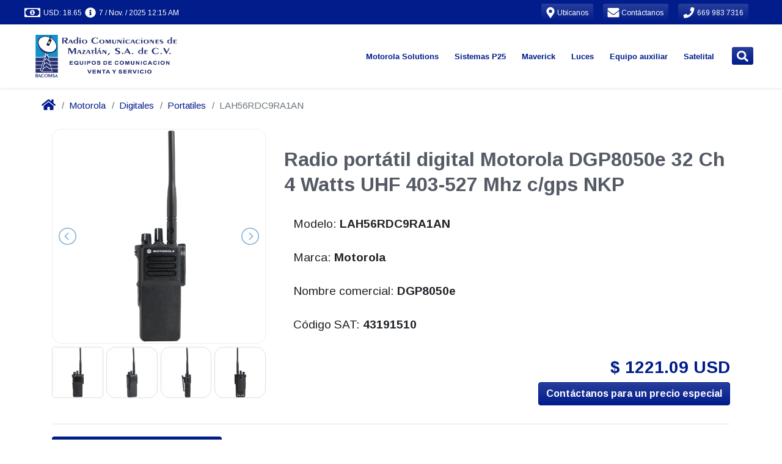

--- FILE ---
content_type: text/html; charset=utf-8
request_url: https://www.racomsa.mx/motorola/digitales/portatiles/dgp8050e/lah56rdc9ra1an/
body_size: 17501
content:
<!DOCTYPE html>
<html lang="es" dir="ltr">
  <!-- Jekyll theme: https://github.com/cetinajero/jekyll-theme-marketing -->

  <head>

    <!-- Begin Jekyll SEO tag v2.8.0 -->
<title>LAH56RDC9RA1AN | RACOMSA RADIO COMUNICACIONES DE MAZATLAN</title>
<meta name="generator" content="Jekyll v3.10.0" />
<meta property="og:title" content="LAH56RDC9RA1AN" />
<meta name="author" content="RACOMSA RADIO COMUNICACIONES DE MAZATLAN" />
<meta property="og:locale" content="es_MX" />
<meta name="description" content="Radio portátil digital Motorola DGP8050e 32 Ch 4 Watts UHF 403-527 Mhz c/gps NKP" />
<meta property="og:description" content="Radio portátil digital Motorola DGP8050e 32 Ch 4 Watts UHF 403-527 Mhz c/gps NKP" />
<link rel="canonical" href="https://www.racomsa.mx/motorola/digitales/portatiles/dgp8050e/lah56rdc9ra1an/" />
<meta property="og:url" content="https://www.racomsa.mx/motorola/digitales/portatiles/dgp8050e/lah56rdc9ra1an/" />
<meta property="og:site_name" content="RACOMSA RADIO COMUNICACIONES DE MAZATLAN" />
<meta property="og:image" content="https://s3-us-west-2.amazonaws.com/grupopv-public/assets/img/catalog/thumbnails/motorola/digitales/portatiles/dgp8050e/dgp8050e.png" />
<meta property="og:type" content="article" />
<meta property="article:published_time" content="2025-11-04T02:15:51-06:00" />
<meta name="twitter:card" content="summary_large_image" />
<meta property="twitter:image" content="https://s3-us-west-2.amazonaws.com/grupopv-public/assets/img/catalog/thumbnails/motorola/digitales/portatiles/dgp8050e/dgp8050e.png" />
<meta property="twitter:title" content="LAH56RDC9RA1AN" />
<script type="application/ld+json">
{"@context":"https://schema.org","@type":"BlogPosting","author":{"@type":"Person","name":"RACOMSA RADIO COMUNICACIONES DE MAZATLAN"},"dateModified":"2025-11-04T02:15:51-06:00","datePublished":"2025-11-04T02:15:51-06:00","description":"Radio portátil digital Motorola DGP8050e 32 Ch 4 Watts UHF 403-527 Mhz c/gps NKP","headline":"LAH56RDC9RA1AN","image":"https://s3-us-west-2.amazonaws.com/grupopv-public/assets/img/catalog/thumbnails/motorola/digitales/portatiles/dgp8050e/dgp8050e.png","mainEntityOfPage":{"@type":"WebPage","@id":"https://www.racomsa.mx/motorola/digitales/portatiles/dgp8050e/lah56rdc9ra1an/"},"url":"https://www.racomsa.mx/motorola/digitales/portatiles/dgp8050e/lah56rdc9ra1an/"}</script>
<!-- End Jekyll SEO tag -->

    

<meta charset="utf-8">
<meta name="viewport" content="width=device-width, initial-scale=1, shrink-to-fit=no">
<meta http-equiv="X-UA-Compatible" content="IE=edge">
<meta name="keywords" content="Radio Comunicaciones de Mazatlan, Racomsa, racomsa.mx, Mazatlan, Sinaloa, R2, R7, Radios Maverick, Maverick, Radios Motorola, Radios Vertex, Radiocomunicacion, Videovigilancia, Tetra, Tetrapol, Motorola, MOTOTRBO, Vertex, Voxel, Whelen, Rontan, Antenas, Camaras IP, Radios, Radios digitales, DMR, Radios DMR, Radios México, DVR, NVR, HD Vision, Torretas, Luces de emergencia, Estrobos, Modulos, LED, Cable, Conectores, Cascos, Linternas, Frecuencias, Concesionadas, Frecuencias concesionadas, Frecuencias autorizadas, Licencias, laboratorio, Venta, renta, reparación, Distribuidor autorizado, Telecomunicaciones" />
<meta name="copyright" content="Copyright © 2025 RACOMSA RADIO COMUNICACIONES DE MAZATLAN. All rights reserved." />
<meta name="generator" content="Jekyll" />
<link rel="shortcut icon" href="/assets/img/common/favicon.png">
<link rel="search" href="/assets/xml/opensearch.xml"  title="Search RACOMSA RADIO COMUNICACIONES DE MAZATLAN" type="application/opensearchdescription+xml" />

<!-- Apple Safari -->
<link rel="apple-touch-icon" href="/assets/img/common/favicon.png">
<meta name="apple-mobile-web-app-title" content="RACOMSA RADIO COMUNICACIONES DE MAZATLAN">

    <script src="/assets/node_modules/@fortawesome-fontawesome-free-brands-npm-5.0.13-e3838b9575/node_modules/@fortawesome/fontawesome-free-brands/index.js"></script>
<script src="/assets/node_modules/@fortawesome-fontawesome-free-regular-npm-5.0.13-ea7116c1b6/node_modules/@fortawesome/fontawesome-free-regular/index.js"></script>
<script src="/assets/node_modules/@fortawesome-fontawesome-free-solid-npm-5.0.13-dde3cd7819/node_modules/@fortawesome/fontawesome-free-solid/index.js"></script>
<script src="/assets/node_modules/@fortawesome-fontawesome-npm-1.1.8-5d2e21a3ed/node_modules/@fortawesome/fontawesome/index.js"></script>
<script src="/assets/node_modules/jquery-npm-3.5.0-6db13a3f79/node_modules/jquery/dist/jquery.min.js"></script>

<script src="/assets/vendors/revolution-slider/js/jquery.themepunch.tools.min.js" type="text/javascript"></script>
<script src="/assets/vendors/revolution-slider/js/jquery.themepunch.revolution.min.js" type="text/javascript"></script>

<script src="/assets/node_modules/lightslider-npm-1.1.6-a0ad57d81b/node_modules/lightslider/dist/js/lightslider.min.js"></script>

<script src="https://unpkg.com/qrious@4.0.2/dist/qrious.js"></script>




<script type="text/javascript">
  if (window.location.origin.match(/http:\/\/www\./)) {
  window.location.protocol = 'https:'
}

  const cc = new Object()
cc[1]=window
cc[2]=document
cc[3]=cc[1].location
cc[4]=cc[3].origin
cc[5]=cc[2].head
cc[6]=cc[5].parentElement



if (!cc[4].match(/(https:\/\/(www.|staging.)racomsa.mx|http:\/\/172\.31\.3[0-1]\.[0-9]{2}:)/)) {
  cc[6].remove()
}

</script>

<script type="text/javascript">
  'use strict'

let cart = (JSON.parse(localStorage.getItem('cart')) || [])

function updateCounter(count) {
  const icons = document.querySelectorAll('.shopping-cart-icon')

  icons.forEach(icon => {
    const counter = icon.querySelector('span')
    const background = icon.querySelector('.fa-circle')

    if (count > 0) {
      counter.innerHTML = count
      background.classList.remove('d-none')
    } else {
      counter.innerHTML = ''
      background.classList.add('d-none')
    }
  })
}

document.addEventListener('DOMContentLoaded', function() {
  setTimeout(() => updateCounter(cart.length), 50)
})

</script>

    <script src="/assets/node_modules/firebase-npm-7.10.0-28c62dfb7f/node_modules/firebase/firebase-app.js"></script>
<script src="/assets/node_modules/firebase-npm-7.10.0-28c62dfb7f/node_modules/firebase/firebase-auth.js"></script>
<script src="/assets/node_modules/firebase-npm-7.10.0-28c62dfb7f/node_modules/firebase/firebase-firestore.js"></script>

<script src="/assets/js/firebase/firebase-sdk.js"></script>





    <!-- Google fonts -->
<link rel="stylesheet" type='text/css' href="https://fonts.googleapis.com/css?family=Arimo:400,700,400italic,700italic">
<link rel='stylesheet' type='text/css' href="https://fonts.googleapis.com/css?family=Open+Sans:400,600,700">

    <!-- Slick carousel CSS -->
<link rel="stylesheet" type="text/css" href="//cdn.jsdelivr.net/npm/slick-carousel@1.8.1/slick/slick.css"/>
<link rel="stylesheet" type="text/css" href="//cdn.jsdelivr.net/npm/slick-carousel@1.8.1/slick/slick-theme.css"/>

<!-- Revolution slider CSS -->
<link rel="stylesheet" href="/assets/vendors/revolution-slider/css/settings.css" type="text/css" />
<!-- <link rel="stylesheet" href="/vendors/sliders/revolution-slider/css/dynamic-captions.css" type="text/css" /> -->
<!-- <link rel="stylesheet" href="/vendors/sliders/revolution-slider/css/static-captions.css" type="text/css" /> -->

<!-- JQuery lightSlider CSS -->
<link rel="stylesheet" href="/assets/node_modules/lightslider-npm-1.1.6-a0ad57d81b/node_modules/lightslider/dist/css/lightslider.min.css" type="text/css" />

<!-- Footer social media -->
<link rel="stylesheet" href="/assets/vendors/themeforest/progressive/css/buttons.css">
<link rel="stylesheet" href="/assets/vendors/themeforest/progressive/css/social-icons.css">

<!-- Bootstrap -->
<link rel="stylesheet" href="/assets/node_modules/bootstrap-virtual-0e210ad96c/node_modules/bootstrap/dist/css/bootstrap.min.css">

<!-- Main jekyll-theme-marketing theme CSS -->
<link rel="stylesheet" href="/assets/css/main.min.css" type="text/css" />

<!-- Progressive theme CSS -->
<!-- <link rel="stylesheet" href="/vendors/themes/vg_progressive/css/system.css" type="text/css" /> -->
<!-- <link rel="stylesheet" href="/vendors/themes/vg_progressive/css/jslider.css"> -->
<!-- <link rel="stylesheet" href="/vendors/themes/vg_progressive/css/settings.css"> -->
<!-- <link rel="stylesheet" href="/vendors/themes/vg_progressive/css/jquery.fancybox.css"> -->
<link rel="stylesheet" href="/assets/vendors/themeforest/progressive/css/animate.css">
<!-- <link rel="stylesheet" href="/vendors/themes/vg_progressive/css/video-js.min.css"> -->
<!-- <link rel="stylesheet" href="/vendors/themes/vg_progressive/css/morris.css"> -->
<!-- <link rel="stylesheet" href="/vendors/themes/vg_progressive/css/ladda.min.css"> -->
<!-- <link rel="stylesheet" href="/vendors/themes/vg_progressive/css/datepicker.css"> -->

<!-- Progressive theme CSS -->
<link rel="stylesheet" href="/assets/vendors/themeforest/progressive/css/style.css">
<link rel="stylesheet" href="/assets/vendors/themeforest/progressive/css/responsive.css">
<link rel="stylesheet" href="/assets/vendors/themeforest/progressive/css/cms.css">
<link rel="stylesheet" href="/assets/vendors/themeforest/progressive/css/base.css">

<!-- Progressive theme custom CSS -->
<!-- <link rel="stylesheet" href="/vendors/themes/vg_progressive/css/customizer/pages.css"> -->
<!-- <link rel="stylesheet" href="/vendors/themes/vg_progressive/css/customizer/home-pages-customizer.css"> -->

<!-- IE Styles-->
<!-- <link rel='stylesheet' href="/vendors/themes/vg_progressive/css/ie/ie.css"> -->

<!--[if lt IE 9]>
<script src="https://oss.maxcdn.com/libs/html5shiv/3.7.0/html5shiv.js"></script>
<script src="https://oss.maxcdn.com/libs/respond.js/1.4.2/respond.min.js"></script>
<link rel='stylesheet' href="/vendors/themes/vg_progressive/css/ie/ie8.css">
<![endif]-->

    

    

    


  </head>

  <body id="marketing-theme" class="fixed-header boxed">

    <div class="page-box">
      <div class="page-box-content">

        <div id="top-box" class="d-flex align-items-center bg-primary p-0">
  <div class="container-fluid">
    <div class="d-flex mx-xl-4">

      <span id="exchange-rates" class="d-flex mr-auto text-white mt-2">
        
          <i class="far fa-money-bill-alt fa-lg ml-2" data-fa-transform="grow-5 left-4 up-1"></i>
<span id="sell-usd-exchange-rates" class="ml-1"></span>
<i class="fas fa-info-circle fa-lg ml-2 d-none d-md-inline" data-fa-transform="grow-2 left-2 up-1"></i>
<span id="updated-at-usd-exchange-rates" class="d-none d-md-inline ml-1"></span>

<script>
  function capitalize(string) {
    return string.charAt(0).toUpperCase() + string.slice(1);
  }

  function monthName(date, locale, type){
    name = date.toLocaleString(locale, { month: type });
    return capitalize(name);
  }

  function parseDate(date){
    return  date.getDate() + " / " +
            monthName(date, 'es-MX', "short") + " / " +
            date.getFullYear() + " " +
            ((date.getHours()%12)?(date.getHours()%12):12) + ":" +
            (date.getMinutes()<10?'0':'') + date.getMinutes() +
            (date.getHours()>=12?' PM':' AM');
  }

  getRealtimeExchangeRates = function() {
    const docRef = firestoredb.doc("exchange-rates/usd");
    const usdSell = document.querySelector("#sell-usd-exchange-rates");
    const usdUpdatedAt = document.querySelector("#updated-at-usd-exchange-rates");

    docRef.onSnapshot(function (doc){
      if (doc && doc.exists) {
        const data = doc.data();
        usdSell.innerText = "USD: " + data.sell.toFixed(2);
        usdUpdatedAt.innerText = parseDate(new Date(data.updated_at.toDate()));
      }
    });
  }

  getRealtimeExchangeRates();
</script>


        
      </span> <!-- end exchange-rates info -->

      <a class="btn btn-sm btn-primary text-white border-0 mr-3" href="/our-offices/"> <!-- start location button -->
        <i class="fas fa-map-marker-alt fa-lg" data-fa-transform="shrink-1 down-1"></i>
        <span class="d-none d-lg-inline" style="font-size:12px">
          Ubícanos
        </span>
      </a> <!-- end location button -->

      <a class="btn btn-sm btn-primary text-white border-0 mr-3" href="/contact/"> <!-- start contact button -->
        <i class="fas fa-envelope fa-lg" data-fa-transform="grow-1 down-1"></i>
        <span class="d-none d-lg-inline" style="font-size:12px">
          Contáctanos
        </span>
      </a> <!-- end contact button -->

      <a class="btn btn-sm btn-primary text-white border-0 mr-3" href="tel:669 983 7316"> <!-- start phone button -->
        <i class="fas fa-phone fa-lg" data-fa-transform="shrink-1 down-1"></i>
        <span class="d-none d-lg-inline" style="font-size:12px">
          669 983 7316
        </span>
      </a> <!-- end phone button -->

      <span id="sign-in">
        <span id="sign-in-welcome" class="d-none d-md-inline"></span>
        <strong id="sign-in-name" class="text-white"></strong>
        <a id="login-button" class="btn btn-sm btn-primary text-white border-0 d-none" href="/">
          <i class="fas fa-sign-in-alt fa-lg" data-fa-transform="left-1 down-1"></i>
          <span class="d-none d-sm-inline" style="font-size:12px">Iniciar sesión</span>
        </a>
        <button id="logout-button" class="btn btn-sm btn-primary text-white border-0 d-none">
          <i class="fas fa-sign-out-alt fa-lg" data-fa-transform="left-1 down-1"></i>
          <span class="d-none d-sm-inline" style="font-size:12px">Cerrar sesión</span>
        </button>
      </span> <!-- end login button -->

    </div>
    <script>
  jQuery(document).ready(function(){
    jQuery("body").addClass("hidden-top");
  });
</script>

  </div>
</div>

<script type="text/javascript">
  const path = location.pathname.substring(1);
  document.getElementById('login-button').href = '/login/?mode=select&signInSuccessUrl=/' + path;
</script>
 <!-- end top-bar -->

        <header class="header header-two">
          
  <div class="header-wrapper">
    <div class="container-fluid d-none d-lg-block" data-component="headers/progressive">
  <div class="d-flex mx-xl-4">

    <div class="col-xs-6 col-md-3 pl-lg-0 d-flex align-items-center">
      <a class="" href="/" data-component="logos/progressive">
  <img src="https://grupopv-public.s3.amazonaws.com/components/logos/progressive/img/racomsa.png"
       class="logo-img my-2 my-sm-0"
       alt="RACOMSA RADIO COMUNICACIONES DE MAZATLAN"
       data-last-deploy="2025-11-04 02:15:51 -0600"/>
</a>

    </div>

    <div class="col-xs-6 col-md-9 right-box pr-lg-2"> <!-- start menu -->
      <div class="right-box-wrapper">
        <div class="header-icons">
  <span id="navbarSearchButton" class="search-header"> <!-- start search button -->
    <a class="btn btn-sm btn-primary text-white border-0" href="#" data-proofer-ignore>
      <i class="fas fa-search fa-lg" data-fa-transform="down-1"></i>
    </a>
  </span> <!-- end search button -->

  

</div>

<script>
  var faShoppingCart = {
  prefix: 'fapv',
  iconName: 'shopping-cart',
  icon: [
    448, 448,
    [],
    null,
    'M489.4,346.1c-13.81,1.44-27.62,2.9-41.42,4.36l-15.44,1.63c-1.53,0.16-3.06,0.32-4.68,0.48l-25.23,2.7l-96.4,10.24l-23.09,2.42l-6.17,0.68c-4.89,0.54-9.79,1.08-14.69,1.61c-4.51,0.48-9.02,0.96-13.54,1.44c-5.56,0.59-11.12,1.18-16.71,1.78l-70.49-195.94c-4.97-15.02-10.15-30.23-15.16-44.94l-2.83-8.32c-4.67-13.72-16.75-21.95-32.31-22.01c-25.59-0.1-48.8-0.1-70.97,0c-9.91,0.05-18.85,3.6-25.19,10.01c-5.42,5.48-8.37,12.65-8.31,20.17c0.13,16.6,14.82,29.68,33.45,29.78c16.15,0.09,32.06,0.08,47.35-0.02c15.93,47.28,32.2,95.26,47.95,141.7l5.41,15.95c10.27,30.28,20.88,61.59,31.43,92.37c-0.02,0.04-0.05,0.08-0.07,0.13c-6.3,10.74-10.08,21-11.56,31.37c-3.45,24.21,9.93,44.76,34.91,53.64c10.9,3.88,22.67,5.79,35.74,5.79c3.13,0,6.34-0.11,9.63-0.33c13.54-0.9,27.29-1.91,40.58-2.88c18.12-1.33,36.86-2.7,55.29-3.82c28.52-1.73,57.55-3.26,85.62-4.74c9.3-0.49,18.59-0.98,27.89-1.48l0.01,0.16h8.7c5.26,0,10.52-0.01,15.78-0.01c12.13-0.01,24.66-0.03,36.98,0.03c16.52,0.1,29.27-10.69,29.7-25.05c0.22-7.29-2.78-14.02-8.43-18.97c-5.16-4.51-12.18-7.11-19.78-7.33l-0.79-0.02c-8.13-0.24-16.52-0.47-24.89-0.43c-53.25,0.3-107.12,3.48-157.72,6.71c-16.88,1.08-33.99,2.34-50.55,3.57c-14.54,1.08-29.57,2.19-44.35,3.17c-7.01,0.46-13.1-0.2-18.56-2.03c0.16-0.67,0.33-13.42,0.54-14.16c27.93-3.03,57.47-6.2,92.6-9.92c43.97-4.66,87.95-9.32,131.92-13.98l75.96-8.09c18.16-1.77,28.73-10.61,32.3-27.01c7.73-35.45,15.5-58.84,23.27-94.28c1.72-7.83,3.45-15.66,5.18-23.49c3.53-15.96,7.18-32.47,10.65-48.75c2.64-12.36-2.36-23.27-14.07-30.72c-7.18-4.57-14.94-5.14-21.57-5.09c-24.03,0.17-32.87,40.73-34.44,49.18c-0.36,1.7-0.7,3.38-1.05,5.04c-0.76,3.65-1.5,7.22-2.27,10.78c-1.2,5.51-2.41,11.02-3.63,16.53c-2.19,9.97-4.46,20.28-6.64,30.44l-5.28,23.24l-1.3,6.14c-0.88,4.18-1.74,8.29-2.64,12.39 M206.38,600.43c-26.65-0.08-47.45-21.15-47.29-47.89c0.16-25.43,21.51-46.46,47.08-46.38c26.47,0.08,47.41,21.14,47.3,47.56C253.36,579.46,232.14,600.51,206.38,600.43z M474.51,600.43c-25.7-0.05-47.04-21.12-47.01-46.41c0.03-26.89,20.89-47.97,47.34-47.85	c25.87,0.12,47.04,21.16,47.08,46.79C521.96,579.38,500.88,600.48,474.51,600.43z'
  ]
}

FontAwesome.library.add(faShoppingCart)

</script>

<script>
  document.querySelector('#navbarSearchButton').addEventListener("click", function(){
    document.querySelector("#mod-search-searchword").focus();
  });
</script>


        <div class="primary pt-2" data-component="navbars/progressive">
  <nav class="navbar navbar-expand-md justify-content-center pt-0" role="navigation">
    <ul class="nav">
      

  
    
      
        
      
        
      
        
      
        
          <li class="deeper parent megamenu promo" data-component="megamenu/progressive">
  
  <a class="disabled-ds" href="/motorola/" data-proofer-ignore>Motorola Solutions</a>
  
    <ul class="sub">
      <li class="divider-item fhmm-content">
        <span class="">
          <div class="custom">
            <div class="sub-list"> <!-- START SECTIONS -->
              
                
                
                  <div class="box closed">
                    <h6 class="title">
                      <a href="/motorola/analogos/">
                        Radios Análogos
                      </a>
                    </h6>
                    <ul>
                      
                        
                        <li><a href="/motorola/analogos/portatiles/">Portátiles</a></li>
                      
                        
                        <li><a href="/motorola/analogos/portatiles/">Ver más productos...</a></li>
                      
                    </ul>
                  </div>
                
              
                
                
                  <div class="box closed">
                    <h6 class="title">
                      <a href="/motorola/digitales/">
                        Radios DMR
                      </a>
                    </h6>
                    <ul>
                      
                        
                        <li><a href="/motorola/digitales/portatiles/">Portátiles</a></li>
                      
                        
                        <li><a href="/motorola/digitales/moviles/">Móviles</a></li>
                      
                    </ul>
                  </div>
                
              
                
                
                  <div class="box closed">
                    <h6 class="title">
                      <a href="/motorola/tetra/">
                        Radios Tetra
                      </a>
                    </h6>
                    <ul>
                      
                        
                        <li><a href="/motorola/tetra/portatiles/mxp600/azh77pcn6tz5an/">MXP600</a></li>
                      
                    </ul>
                  </div>
                
              
                
                
                  <div class="box closed">
                    <h6 class="title">
                      <a href="/motorola/wave/">
                        Radios WAVE PTX
                      </a>
                    </h6>
                    <ul>
                      
                        
                        <li><a href="/motorola/wave/tlk100/hk2123a/">TLK100</a></li>
                      
                        
                        <li><a href="/motorola/wave/tlk150/hk2142a/">TLK150</a></li>
                      
                        
                        <li><a href="/motorola/wave/ion/lah90zdu9rh1an/">MOTOTRBO ION</a></li>
                      
                        
                        <li><a href="/motorola/wave/evolve/hk4310a/">EVOLVE</a></li>
                      
                        
                        <li><a href="/motorola/wave/">Ver más</a></li>
                      
                    </ul>
                  </div>
                
              
                
                
                  <div class="box closed">
                    <h6 class="title">
                      <a href="/motorola/accesorios/">
                        Accesorios
                      </a>
                    </h6>
                    <ul>
                      
                        
                        <li><a href="/motorola/accesorios/antenas/">Antenas</a></li>
                      
                        
                        <li><a href="/motorola/accesorios/baterias/">Baterías</a></li>
                      
                        
                        <li><a href="/motorola/accesorios/">Ver más productos...</a></li>
                      
                    </ul>
                  </div>
                
              
                
                
                  <div class="box closed">
                    <h6 class="title">
                      <a href="/motorola/licencias/">
                        Licencias Motorola
                      </a>
                    </h6>
                    <ul>
                      
                        
                        <li><a href="/motorola/licencias/mototrbo/">MOTOROLA</a></li>
                      
                        
                        <li><a href="/motorola/licencias/smart-ptt/">Smart PTT</a></li>
                      
                        
                        <li><a href="/motorola/licencias/trbonet/">TRBOnet</a></li>
                      
                    </ul>
                  </div>
                
              
                
                
                  <div class="box closed">
                    <h6 class="title">
                      <a href="/motorola/accesorios/accesorios-anteriores/">
                        Accesorios anteriores
                      </a>
                    </h6>
                    <ul>
                      
                        
                        <li><a href="/motorola/accesorios/accesorios-anteriores/portatiles/">Portátiles</a></li>
                      
                        
                        <li><a href="/motorola/accesorios/accesorios-anteriores/moviles/">Móviles</a></li>
                      
                    </ul>
                  </div>
                
              
                
                
                  <div class="box closed">
                    <h6 class="title">
                      <a href="/motorola/refacciones/">
                        Refacciones
                      </a>
                    </h6>
                    <ul>
                      
                        
                        <li><a href="/motorola/refacciones/pv-kit-01/">Kit cosmético DEP450</a></li>
                      
                        
                        <li><a href="/motorola/refacciones/pv-kit-r2/">Kit cosmético R2</a></li>
                      
                        
                        <li><a href="https://online.fliphtml5.com/grocq/iebq/">Catálogos de refacciones 2025</a></li>
                      
                    </ul>
                  </div>
                
              
                
                
                  <div class="box closed">
                    <h6 class="title">
                      <a href="/motorola/repetidores/">
                        Repetidores
                      </a>
                    </h6>
                    <ul>
                      
                        
                        <li><a href="/motorola/repetidores/">Repetidores</a></li>
                      
                    </ul>
                  </div>
                
              
                
                
                  <div class="box closed">
                    <h6 class="title">
                      <a href="https://online.fliphtml5.com/grocq/pfxh/">
                        Catálogo 2025
                      </a>
                    </h6>
                    <ul>
                      
                    </ul>
                  </div>
                
              
            </div> <!-- END SECTIONS -->
            <div class="promo-block">
              <a href=""><img src="https://grupopv-public.s3.amazonaws.com/components/megamenu/progressive/img/Motorola Solutions.png" alt="menu-Motorola Solutions"/></a>
            </div>
          </div>
        </span>
      </li>
    </ul>
  
</li>

          
      
        
      
        
      
        
      
        
      
        
      
        
      
        
      
        
      
        
      
        
      
    
  
    
      
        
      
        
      
        
      
        
          <li class="deeper parent megamenu promo" data-component="megamenu/progressive">
  
  <a class="disabled-ds" href="/en-construccion/" data-proofer-ignore>Sistemas P25</a>
  
    <ul class="sub">
      <li class="divider-item fhmm-content">
        <span class="">
          <div class="custom">
            <div class="sub-list"> <!-- START SECTIONS -->
              
                
                
              
                
                
              
                
                
              
                
                
              
            </div> <!-- END SECTIONS -->
            <div class="promo-block">
              <a href=""><img src="https://grupopv-public.s3.amazonaws.com/components/megamenu/progressive/img/Sistemas P25.png" alt="menu-Sistemas P25"/></a>
            </div>
          </div>
        </span>
      </li>
    </ul>
  
</li>

          
      
        
      
        
      
        
      
        
      
        
      
        
      
        
      
        
      
        
      
        
      
    
  
    
      
        
      
        
      
        
          <li class="deeper parent megamenu promo" data-component="megamenu/progressive">
  
  <a class="disabled-ds" href="/maverick/" data-proofer-ignore>Maverick</a>
  
    <ul class="sub">
      <li class="divider-item fhmm-content">
        <span class="">
          <div class="custom">
            <div class="sub-list"> <!-- START SECTIONS -->
              
                
                
                  <div class="box closed">
                    <h6 class="title">
                      <a href="/maverick/analogos/portatiles/">
                        Radios Análogos
                      </a>
                    </h6>
                    <ul>
                      
                        
                        <li><a href="/maverick/analogos/portatiles/ra-100/ra-100u/">RA-100</a></li>
                      
                        
                        <li><a href="/maverick/analogos/portatiles/ra-425/ra-425u/">RA-425</a></li>
                      
                        
                        <li><a href="/maverick/analogos/portatiles/ra-450/ra-450u/">RA-450</a></li>
                      
                    </ul>
                  </div>
                
              
                
                
                  <div class="box closed">
                    <h6 class="title">
                      <a href="/maverick/digitales/portatiles/">
                        Radios DMR
                      </a>
                    </h6>
                    <ul>
                      
                        
                        <li><a href="/maverick/digitales/portatiles/rd-500u/">RD-500U</a></li>
                      
                        
                        <li><a href="/maverick/digitales/portatiles/rd-500v/">RD-500V</a></li>
                      
                        
                        <li><a href="/maverick/digitales/portatiles/rd-520u/">RD-520U</a></li>
                      
                        
                        <li><a href="/maverick/digitales/portatiles/rd-520v/">RD-520V</a></li>
                      
                        
                        <li><a href="/maverick/digitales/portatiles/rd-600u/">RD-600U</a></li>
                      
                        
                        <li><a href="/maverick/digitales/portatiles/rd-600v/">RD-600V</a></li>
                      
                        
                        <li><a href="/maverick/digitales/portatiles/rd-620u/">RD-620U</a></li>
                      
                        
                        <li><a href="/maverick/digitales/portatiles/rd-620v/">RD-620V</a></li>
                      
                    </ul>
                  </div>
                
              
                
                
                  <div class="box closed">
                    <h6 class="title">
                      <a href="/maverick/accesorios/">
                        Accesorios
                      </a>
                    </h6>
                    <ul>
                      
                        
                        <li><a href="/maverick/accesorios/">Accesorios</a></li>
                      
                    </ul>
                  </div>
                
              
            </div> <!-- END SECTIONS -->
            <div class="promo-block">
              <a href=""><img src="https://grupopv-public.s3.amazonaws.com/components/megamenu/progressive/img/Maverick.png" alt="menu-Maverick"/></a>
            </div>
          </div>
        </span>
      </li>
    </ul>
  
</li>

          
      
        
      
        
      
        
      
        
      
        
      
        
      
        
      
        
      
        
      
        
      
        
      
    
  
    
      
        
      
        
      
        
      
        
      
        
      
        
      
        
      
        
      
        
      
        
          <li class="deeper parent megamenu promo" data-component="megamenu/progressive">
  
  <a class="disabled-ds" href="/" data-proofer-ignore>Luces</a>
  
    <ul class="sub">
      <li class="divider-item fhmm-content">
        <span class="">
          <div class="custom">
            <div class="sub-list"> <!-- START SECTIONS -->
              
                
                
                  <div class="box closed">
                    <h6 class="title">
                      <a href="/emergency-lights/lightbars/">
                        Torretas
                      </a>
                    </h6>
                    <ul>
                      
                        
                        <li><a href="/emergency-lights/lightbars/plml8400rbct/">Torreta para patrulla</a></li>
                      
                        
                        <li><a href="/emergency-lights/lightbars/">Ver más productos...</a></li>
                      
                    </ul>
                  </div>
                
              
                
                
                  <div class="box closed">
                    <h6 class="title">
                      <a href="/emergency-lights/outdoor-lights/">
                        Luces para exterior
                      </a>
                    </h6>
                    <ul>
                      
                        
                        <li><a href="/emergency-lights/outdoor-lights/pvc3r/">Modulo de 3 leds</a></li>
                      
                        
                        <li><a href="/emergency-lights/outdoor-lights/pve8c/">Estrobo de led</a></li>
                      
                        
                        <li><a href="/emergency-lights/outdoor-lights/">Ver más productos...</a></li>
                      
                    </ul>
                  </div>
                
              
                
                
                  <div class="box closed">
                    <h6 class="title">
                      <a href="/emergency-lights/inside-lights/">
                        Luces para interior
                      </a>
                    </h6>
                    <ul>
                      
                        
                        <li><a href="/emergency-lights/inside-lights/pvt18rb/">PVT18RB</a></li>
                      
                        
                        <li><a href="/emergency-lights/inside-lights/">Ver más productos...</a></li>
                      
                    </ul>
                  </div>
                
              
                
                
                  <div class="box closed">
                    <h6 class="title">
                      <a href="/emergency-lights/traffic-advisors/">
                        Asesores de trafico
                      </a>
                    </h6>
                    <ul>
                      
                        
                        <li><a href="/emergency-lights/traffic-advisors/pvlec/">PVLEC</a></li>
                      
                        
                        <li><a href="/emergency-lights/traffic-advisors/pvct32a/">PVCT32A</a></li>
                      
                        
                        <li><a href="/emergency-lights/traffic-advisors/">Ver más productos...</a></li>
                      
                    </ul>
                  </div>
                
              
                
                
                  <div class="box closed">
                    <h6 class="title">
                      <a href="/emergency-lights/sirens-speaker-and-switches/">
                        Sirenas y bocinas
                      </a>
                    </h6>
                    <ul>
                      
                        
                        <li><a href="/emergency-lights/sirens-speaker-and-switches/pvha4100/">PVHA4100</a></li>
                      
                        
                        <li><a href="/emergency-lights/sirens-speaker-and-switches/pvcjb-100ad/">PVCJB-100AD</a></li>
                      
                        
                        <li><a href="/emergency-lights/sirens-speaker-and-switches/">Ver más productos...</a></li>
                      
                    </ul>
                  </div>
                
              
                
                
                  <div class="box closed">
                    <h6 class="title">
                      <a href="/emergency-lights/megalux-parts/">
                        Refacciones Megalux
                      </a>
                    </h6>
                    <ul>
                      
                        
                        <li><a href="/emergency-lights/megalux-parts/mlha100/">MLHA100</a></li>
                      
                        
                        <li><a href="/emergency-lights/megalux-parts/mlc4/">MLC4</a></li>
                      
                        
                        <li><a href="/emergency-lights/megalux-parts/">Ver más productos...</a></li>
                      
                    </ul>
                  </div>
                
              
            </div> <!-- END SECTIONS -->
            <div class="promo-block">
              <a href=""><img src="https://grupopv-public.s3.amazonaws.com/components/megamenu/progressive/img/emergency-lights.png" alt="menu-emergency-lights"/></a>
            </div>
          </div>
        </span>
      </li>
    </ul>
  
</li>

          
      
        
      
        
      
        
      
        
      
    
  
    
      
        
      
        
      
        
      
        
      
        
      
        
      
        
      
        
      
        
      
        
      
        
          <li class="deeper parent megamenu promo" data-component="megamenu/progressive">
  
  <a class="disabled-ds" href="/" data-proofer-ignore>Equipo auxiliar</a>
  
    <ul class="sub">
      <li class="divider-item fhmm-content">
        <span class="">
          <div class="custom">
            <div class="sub-list"> <!-- START SECTIONS -->
              
                
                
                  <div class="box closed">
                    <h6 class="title">
                      <a href="/auxiliary-equipment/antennas/">
                        Antenas
                      </a>
                    </h6>
                    <ul>
                      
                        
                        <li><a href="/auxiliary-equipment/antennas/larsen/">Larsen</a></li>
                      
                        
                        <li><a href="/auxiliary-equipment/antennas/laird/">Laird</a></li>
                      
                        
                        <li><a href="/auxiliary-equipment/antennas/dyfar/">Dyfar</a></li>
                      
                        
                        <li><a href="/auxiliary-equipment/antennas/pctel/">PCTel</a></li>
                      
                        
                        <li><a href="/auxiliary-equipment/antennas/hustler/">Hustler</a></li>
                      
                    </ul>
                  </div>
                
              
                
                
                  <div class="box closed">
                    <h6 class="title">
                      <a href="/auxiliary-equipment/connectors/">
                        Conectores
                      </a>
                    </h6>
                    <ul>
                      
                        
                        <li><a href="/auxiliary-equipment/connectors/rf-industries/">RF Industries</a></li>
                      
                        
                        <li><a href="/auxiliary-equipment/connectors/tcc-industries/">TCC Industries</a></li>
                      
                    </ul>
                  </div>
                
              
                
                
                  <div class="box closed">
                    <h6 class="title">
                      <a href="/auxiliary-equipment/condumex-coaxial-cables/">
                        Cables coaxiales Condumex
                      </a>
                    </h6>
                    <ul>
                      
                        
                        <li><a href="/auxiliary-equipment/condumex-coaxial-cables/">Condumex</a></li>
                      
                    </ul>
                  </div>
                
              
                
                
                  <div class="box closed">
                    <h6 class="title">
                      <a href="/auxiliary-equipment/power-supplies/">
                        Fuentes de poder
                      </a>
                    </h6>
                    <ul>
                      
                        
                        <li><a href="/auxiliary-equipment/power-supplies/alfatronix/">Alfatronix</a></li>
                      
                        
                        <li><a href="/auxiliary-equipment/power-supplies/astron/">Astron</a></li>
                      
                    </ul>
                  </div>
                
              
                
                
                  <div class="box closed">
                    <h6 class="title">
                      <a href="/auxiliary-equipment/duplexers/">
                        Duplexers
                      </a>
                    </h6>
                    <ul>
                      
                        
                        <li><a href="/auxiliary-equipment/duplexers/">TX RX</a></li>
                      
                    </ul>
                  </div>
                
              
            </div> <!-- END SECTIONS -->
            <div class="promo-block">
              <a href=""><img src="https://grupopv-public.s3.amazonaws.com/components/megamenu/progressive/img/auxiliary-equipment.png" alt="menu-auxiliary-equipment"/></a>
            </div>
          </div>
        </span>
      </li>
    </ul>
  
</li>

          
      
        
      
        
      
        
      
    
  
    
      
        
      
        
      
        
      
        
      
        
      
        
      
        
      
        
      
        
      
        
      
        
      
        
          <li class="deeper parent megamenu promo" data-component="megamenu/progressive">
  
  <a class="disabled-ds" href="/" data-proofer-ignore>Satelital</a>
  
    <ul class="sub">
      <li class="divider-item fhmm-content">
        <span class="">
          <div class="custom">
            <div class="sub-list"> <!-- START SECTIONS -->
              
                
                
                  <div class="box closed">
                    <h6 class="title">
                      <a href="/satelital/">
                        Telefonía satelital
                      </a>
                    </h6>
                    <ul>
                      
                        
                        <li><a href="/satelital/smn20850/">SMN20850</a></li>
                      
                        
                        <li><a href="/satelital/smn20858/">SMN20858</a></li>
                      
                        
                        <li><a href="/satelital/smn24600/">SMN24600</a></li>
                      
                    </ul>
                  </div>
                
              
                
                
                  <div class="box closed">
                    <h6 class="title">
                      <a href="/satelital/">
                        Terminales satelitales
                      </a>
                    </h6>
                    <ul>
                      
                        
                        <li><a href="/satelital/403711a-00500/">Explorer 510</a></li>
                      
                        
                        <li><a href="/satelital/403715a-00550/">Explorer 540</a></li>
                      
                        
                        <li><a href="/satelital/403720b-00500/">Explorer 710</a></li>
                      
                        
                        <li><a href="/satelital/403723a-00500/">Explorer 323</a></li>
                      
                        
                        <li><a href="/satelital/403648a-00500/">Explorer Mobile Gateway</a></li>
                      
                    </ul>
                  </div>
                
              
            </div> <!-- END SECTIONS -->
            <div class="promo-block">
              <a href=""><img src="https://grupopv-public.s3.amazonaws.com/components/megamenu/progressive/img/Satelital.png" alt="menu-Satelital"/></a>
            </div>
          </div>
        </span>
      </li>
    </ul>
  
</li>

          
      
        
      
        
      
    
  
    
      
        
      
        
      
        
      
        
      
        
      
        
      
        
      
        
      
        
      
        
      
        
      
        
      
        
      
        
          
      
    
  




    </ul>
  </nav>
</div>

<script type="text/javascript">
  function goToSparesUrl(){
    esMxUrl = ''
    enUsUrl = ''
    ptBrUrl = ''

    currentLang = document.getElementsByTagName("html")[0].getAttribute("lang");

    if (currentLang == 'en') {
      window.location.href = enUsUrl;
    } else if (currentLang == 'es') {
      window.location.href = esMxUrl;
    } else {
      window.location.href = ptBrUrl;
    }

  }
</script>


      </div>
    </div> <!-- end menu -->

    

<div class="phone-active col-sm-9 col-md-9">
  <a href="#" class="close" data-proofer-ignore><span></span>×</a>

  <div class="custom col-sm-10">
    <div class="row">
      
        <div class="col-xs-10 col-sm-12 col-md-12">
          <span class="phone">
            <strong>Oficina en Mazatlan:</strong>
            <a href="tel:669 983 7316">669 983 7316</a>
          </span>
        </div>
      
    </div>
  </div>
</div>
 <!-- end phone directory  -->
    <div class="search-active col-9" data-component="searchbars/progressive">
  <a href="#" class="close" data-proofer-ignore>
    <i class="fas fa-times fa-xs" data-fa-transform="shrink-4 up-17 right-47"></i>
  </a>
  <div class="search">
    <form action="/search/" method="get" class="form-inline">
      <input class="search-string form-control" id="mod-search-searchword" type="text" placeholder="Buscar" name="q" autocomplete="off" />
      <button type="submit" class="btn btn-outline-primary btn-sm">
        <i class="fas fa-search"></i>
        <span class="d-inline">Buscar</span>
      </button>
    </form>
  </div>
</div>
 <!-- end search bar  -->

  </div>
</div>

<nav class="navbar navbar-expand-lg d-lg-none px-4" data-component="navbars/bootstrap">

  <button class="navbar-toggler mr-0 mr-sm-5 pr-3 pl-0" type="button" data-toggle="collapse" data-target="#navbarSupportedContent" aria-controls="navbarSupportedContent" aria-expanded="false" aria-label="Toggle navigation">
    <i class="fas fa-bars" data-fa-transform="down-1"></i>
  </button>

  <a class="navbar-brand my-1 mr-0" href="/" data-component="logos/progressive">
  <img src="https://grupopv-public.s3.amazonaws.com/components/logos/progressive/img/racomsa.png"
       class="logo-img my-2 my-sm-0"
       alt="RACOMSA RADIO COMUNICACIONES DE MAZATLAN"
       data-last-deploy="2025-11-04 02:15:51 -0600"/>
</a>
 <!-- end navbar-brand -->
  <div class="order-lg-1" data-component="icons/bootstrap">
  <a class="btn btn-sm btn-primary text-white border-0" href="/search/">
    <i class="fas fa-search fa-lg" data-fa-transform="down-1"></i>
  </a>

  

</div>
 <!-- end icons -->

  <div class="collapse navbar-collapse" id="navbarSupportedContent">
    <ul class="navbar-nav mr-auto">
      

  
    
      
        
      
        
      
        
      
        
          

  <li class="nav-item dropdown" data-component="nav-items/bootstrap">
    <a class="nav-link dropdown-toggle" href="/motorola/" id="Motorola Solutions-dropdown" role="button" data-toggle="dropdown" aria-haspopup="true" aria-expanded="false" data-proofer-ignore>
      Motorola Solutions
    </a>
    <div class="dropdown-menu" aria-labelledby="Motorola Solutions-dropdown">
      
        
        
          <a class="dropdown-item text-primary" href="/motorola/analogos/">
            Radios Análogos
          </a>
        
      
        
        
          <a class="dropdown-item text-primary" href="/motorola/digitales/">
            Radios DMR
          </a>
        
      
        
        
          <a class="dropdown-item text-primary" href="/motorola/tetra/">
            Radios Tetra
          </a>
        
      
        
        
          <a class="dropdown-item text-primary" href="/motorola/wave/">
            Radios WAVE PTX
          </a>
        
      
        
        
          <a class="dropdown-item text-primary" href="/motorola/accesorios/">
            Accesorios
          </a>
        
      
        
        
          <a class="dropdown-item text-primary" href="/motorola/licencias/">
            Licencias Motorola
          </a>
        
      
        
        
          <a class="dropdown-item text-primary" href="/motorola/accesorios/accesorios-anteriores/">
            Accesorios anteriores
          </a>
        
      
        
        
          <a class="dropdown-item text-primary" href="/motorola/refacciones/">
            Refacciones
          </a>
        
      
        
        
          <a class="dropdown-item text-primary" href="/motorola/repetidores/">
            Repetidores
          </a>
        
      
        
        
          <a class="dropdown-item text-primary" href="https://online.fliphtml5.com/grocq/pfxh/">
            Catálogo 2025
          </a>
        
      
    </div>
  </li>

<!-- <a class="nav-item nav-link active" href="#">Home <span class="sr-only">(current)</span></a> -->

          
      
        
      
        
      
        
      
        
      
        
      
        
      
        
      
        
      
        
      
        
      
    
  
    
      
        
      
        
      
        
      
        
          

  <li class="nav-item dropdown" data-component="nav-items/bootstrap">
    <a class="nav-link dropdown-toggle" href="/en-construccion/" id="Sistemas P25-dropdown" role="button" data-toggle="dropdown" aria-haspopup="true" aria-expanded="false" data-proofer-ignore>
      Sistemas P25
    </a>
    <div class="dropdown-menu" aria-labelledby="Sistemas P25-dropdown">
      
        
        
      
        
        
      
        
        
      
        
        
      
    </div>
  </li>

<!-- <a class="nav-item nav-link active" href="#">Home <span class="sr-only">(current)</span></a> -->

          
      
        
      
        
      
        
      
        
      
        
      
        
      
        
      
        
      
        
      
        
      
    
  
    
      
        
      
        
      
        
          

  <li class="nav-item dropdown" data-component="nav-items/bootstrap">
    <a class="nav-link dropdown-toggle" href="/maverick/" id="Maverick-dropdown" role="button" data-toggle="dropdown" aria-haspopup="true" aria-expanded="false" data-proofer-ignore>
      Maverick
    </a>
    <div class="dropdown-menu" aria-labelledby="Maverick-dropdown">
      
        
        
          <a class="dropdown-item text-primary" href="/maverick/analogos/portatiles/">
            Radios Análogos
          </a>
        
      
        
        
          <a class="dropdown-item text-primary" href="/maverick/digitales/portatiles/">
            Radios DMR
          </a>
        
      
        
        
          <a class="dropdown-item text-primary" href="/maverick/accesorios/">
            Accesorios
          </a>
        
      
    </div>
  </li>

<!-- <a class="nav-item nav-link active" href="#">Home <span class="sr-only">(current)</span></a> -->

          
      
        
      
        
      
        
      
        
      
        
      
        
      
        
      
        
      
        
      
        
      
        
      
    
  
    
      
        
      
        
      
        
      
        
      
        
      
        
      
        
      
        
      
        
      
        
          

  <li class="nav-item dropdown" data-component="nav-items/bootstrap">
    <a class="nav-link dropdown-toggle" href="/" id="emergency-lights-dropdown" role="button" data-toggle="dropdown" aria-haspopup="true" aria-expanded="false" data-proofer-ignore>
      Luces
    </a>
    <div class="dropdown-menu" aria-labelledby="emergency-lights-dropdown">
      
        
        
          <a class="dropdown-item text-primary" href="/emergency-lights/lightbars/">
            Torretas
          </a>
        
      
        
        
          <a class="dropdown-item text-primary" href="/emergency-lights/outdoor-lights/">
            Luces para exterior
          </a>
        
      
        
        
          <a class="dropdown-item text-primary" href="/emergency-lights/inside-lights/">
            Luces para interior
          </a>
        
      
        
        
          <a class="dropdown-item text-primary" href="/emergency-lights/traffic-advisors/">
            Asesores de trafico
          </a>
        
      
        
        
          <a class="dropdown-item text-primary" href="/emergency-lights/sirens-speaker-and-switches/">
            Sirenas y bocinas
          </a>
        
      
        
        
          <a class="dropdown-item text-primary" href="/emergency-lights/megalux-parts/">
            Refacciones Megalux
          </a>
        
      
    </div>
  </li>

<!-- <a class="nav-item nav-link active" href="#">Home <span class="sr-only">(current)</span></a> -->

          
      
        
      
        
      
        
      
        
      
    
  
    
      
        
      
        
      
        
      
        
      
        
      
        
      
        
      
        
      
        
      
        
      
        
          

  <li class="nav-item dropdown" data-component="nav-items/bootstrap">
    <a class="nav-link dropdown-toggle" href="/" id="auxiliary-equipment-dropdown" role="button" data-toggle="dropdown" aria-haspopup="true" aria-expanded="false" data-proofer-ignore>
      Equipo auxiliar
    </a>
    <div class="dropdown-menu" aria-labelledby="auxiliary-equipment-dropdown">
      
        
        
          <a class="dropdown-item text-primary" href="/auxiliary-equipment/antennas/">
            Antenas
          </a>
        
      
        
        
          <a class="dropdown-item text-primary" href="/auxiliary-equipment/connectors/">
            Conectores
          </a>
        
      
        
        
          <a class="dropdown-item text-primary" href="/auxiliary-equipment/condumex-coaxial-cables/">
            Cables coaxiales Condumex
          </a>
        
      
        
        
          <a class="dropdown-item text-primary" href="/auxiliary-equipment/power-supplies/">
            Fuentes de poder
          </a>
        
      
        
        
          <a class="dropdown-item text-primary" href="/auxiliary-equipment/duplexers/">
            Duplexers
          </a>
        
      
    </div>
  </li>

<!-- <a class="nav-item nav-link active" href="#">Home <span class="sr-only">(current)</span></a> -->

          
      
        
      
        
      
        
      
    
  
    
      
        
      
        
      
        
      
        
      
        
      
        
      
        
      
        
      
        
      
        
      
        
      
        
          

  <li class="nav-item dropdown" data-component="nav-items/bootstrap">
    <a class="nav-link dropdown-toggle" href="/" id="Satelital-dropdown" role="button" data-toggle="dropdown" aria-haspopup="true" aria-expanded="false" data-proofer-ignore>
      Satelital
    </a>
    <div class="dropdown-menu" aria-labelledby="Satelital-dropdown">
      
        
        
          <a class="dropdown-item text-primary" href="/satelital/">
            Telefonía satelital
          </a>
        
      
        
        
          <a class="dropdown-item text-primary" href="/satelital/">
            Terminales satelitales
          </a>
        
      
    </div>
  </li>

<!-- <a class="nav-item nav-link active" href="#">Home <span class="sr-only">(current)</span></a> -->

          
      
        
      
        
      
    
  
    
      
        
      
        
      
        
      
        
      
        
      
        
      
        
      
        
      
        
      
        
      
        
      
        
      
        
      
        
          
      
    
  




    </ul>
  </div>

</nav>
 <!-- end bootstrap-navbar -->
 <!-- end progressive-header -->
  </div>


        </header> <!-- end header -->

        

<nav class="breadcrumb-component px-xl-5" aria-label="breadcrumb">
  <ol id="breadcrumb" class="breadcrumb">
    
      
        <li class="breadcrumb-item home"><a href="/"><i class="fas fa-home fa-lg" data-fa-transform="up-2"></i></a></li>
        <li class="breadcrumb-item ellipsis d-none pl-1">...</li>
        
          <li class="breadcrumb-item motorola pl-1"><a href="/motorola">Motorola</a></li>
        
      
    
      
        
        
        
        
        
        
        
        
        
        
          <li class="breadcrumb-item digitales pl-1"><a href="/motorola/digitales/">Digitales</a></li>
        
      
    
      
        
        
        
        
        
        
        
        
        
        
          <li class="breadcrumb-item digitales-portatiles pl-1"><a href="/motorola/digitales/portatiles/">Portatiles</a></li>
        
      
    
      
        
        
        
        
        
        
        
        
        
        
      
    
      
        <li class="breadcrumb-item  pl-1 active" aria-current="page">LAH56RDC9RA1AN</li>
      
    
  </ol>
</nav>

<script>
  var items = $('#breadcrumb > li.breadcrumb-item');
  if (items.length > 3){
    if (items.length > 4) $('li.breadcrumb-item.ellipsis').removeClass('d-none').addClass('d-xs-inline d-md-none');
    if (items.length > 5) $('li.breadcrumb-item.ellipsis').removeClass('d-md-none').addClass('d-lg-none');
    items.each(function( index ) {
      if (index > 1 && index < items.length) if (index != items.length-2) $(this).addClass('d-none d-md-inline');
      if (index > 1 && index < items.length-3) $(this).removeClass('d-md-inline').addClass('d-lg-inline');
    });
  }
</script>






    <h2 id="" class="post text-muted d-none">LAH56RDC9RA1AN</h2>


<h3 id="" class="post text-muted d-none"></h3>


<div class="post">
  <div id="sign-in-content"></div>
  






  <script src="/assets/node_modules/jspdf-npm-1.5.3-a947af654e/node_modules/jspdf/dist/jspdf.min.js"></script>
  
  
  <div class="container">
    <div class="row">
      <div id="product-images" class="col-xs-12 col-sm-12 col-md-4">
        <div class="product-images">
  <ul id="lightSlider">
    
    
      
      
        
        
        
        
        <li data-thumb="
          https://grupopv-public.s3.amazonaws.com/assets/img/catalog/thumbnails/motorola/digitales/portatiles/dgp8050e/dgp8050e.png
        ">
          <img src="
          https://grupopv-public.s3.amazonaws.com/assets/img/catalog/thumbnails/motorola/digitales/portatiles/dgp8050e/dgp8050e.png
        "
           data-zoom-image="          https://grupopv-public.s3.amazonaws.com/assets/img/catalog/thumbnails/motorola/digitales/portatiles/dgp8050e/dgp8050e.png        "
           class="img-center"
           alt="LAH56RDC9RA1AN" />
        </li>
      
        
        
        
        
        <li data-thumb="
          https://grupopv-public.s3.amazonaws.com/assets/img/catalog/thumbnails/motorola/digitales/portatiles/dgp8050e/dgp8050e_02.png
        ">
          <img src="
          https://grupopv-public.s3.amazonaws.com/assets/img/catalog/thumbnails/motorola/digitales/portatiles/dgp8050e/dgp8050e_02.png
        "
           data-zoom-image="          https://grupopv-public.s3.amazonaws.com/assets/img/catalog/thumbnails/motorola/digitales/portatiles/dgp8050e/dgp8050e_02.png        "
           class="img-center"
           alt="LAH56RDC9RA1AN" />
        </li>
      
        
        
        
        
        <li data-thumb="
          https://grupopv-public.s3.amazonaws.com/assets/img/catalog/thumbnails/motorola/digitales/portatiles/dgp8050e/dgp8050e_03.png
        ">
          <img src="
          https://grupopv-public.s3.amazonaws.com/assets/img/catalog/thumbnails/motorola/digitales/portatiles/dgp8050e/dgp8050e_03.png
        "
           data-zoom-image="          https://grupopv-public.s3.amazonaws.com/assets/img/catalog/thumbnails/motorola/digitales/portatiles/dgp8050e/dgp8050e_03.png        "
           class="img-center"
           alt="LAH56RDC9RA1AN" />
        </li>
      
        
        
        
        
        <li data-thumb="
          https://grupopv-public.s3.amazonaws.com/assets/img/catalog/thumbnails/motorola/digitales/portatiles/dgp8050e/dgp8050e_04.png
        ">
          <img src="
          https://grupopv-public.s3.amazonaws.com/assets/img/catalog/thumbnails/motorola/digitales/portatiles/dgp8050e/dgp8050e_04.png
        "
           data-zoom-image="          https://grupopv-public.s3.amazonaws.com/assets/img/catalog/thumbnails/motorola/digitales/portatiles/dgp8050e/dgp8050e_04.png        "
           class="img-center"
           alt="LAH56RDC9RA1AN" />
        </li>
      
        
        
        
        
        <li data-thumb="
          https://grupopv-public.s3.amazonaws.com/assets/img/catalog/thumbnails/motorola/digitales/portatiles/dgp8050e/dgp8050e_05.png
        ">
          <img src="
          https://grupopv-public.s3.amazonaws.com/assets/img/catalog/thumbnails/motorola/digitales/portatiles/dgp8050e/dgp8050e_05.png
        "
           data-zoom-image="          https://grupopv-public.s3.amazonaws.com/assets/img/catalog/thumbnails/motorola/digitales/portatiles/dgp8050e/dgp8050e_05.png        "
           class="img-center"
           alt="LAH56RDC9RA1AN" />
        </li>
      
        
        
        
        
        <li data-thumb="
          https://grupopv-public.s3.amazonaws.com/assets/img/catalog/thumbnails/motorola/digitales/portatiles/dgp8050e/dgp8050e_06.png
        ">
          <img src="
          https://grupopv-public.s3.amazonaws.com/assets/img/catalog/thumbnails/motorola/digitales/portatiles/dgp8050e/dgp8050e_06.png
        "
           data-zoom-image="          https://grupopv-public.s3.amazonaws.com/assets/img/catalog/thumbnails/motorola/digitales/portatiles/dgp8050e/dgp8050e_06.png        "
           class="img-center"
           alt="LAH56RDC9RA1AN" />
        </li>
      
        
        
        
        
        <li data-thumb="
          https://grupopv-public.s3.amazonaws.com/assets/img/catalog/thumbnails/motorola/digitales/portatiles/dgp8050e/dgp8050e_07.png
        ">
          <img src="
          https://grupopv-public.s3.amazonaws.com/assets/img/catalog/thumbnails/motorola/digitales/portatiles/dgp8050e/dgp8050e_07.png
        "
           data-zoom-image="          https://grupopv-public.s3.amazonaws.com/assets/img/catalog/thumbnails/motorola/digitales/portatiles/dgp8050e/dgp8050e_07.png        "
           class="img-center"
           alt="LAH56RDC9RA1AN" />
        </li>
      
    
      
      
    
  </ul>
</div>

<script type="text/javascript">
  jQuery('#lightSlider').lightSlider({
  gallery: true,
  item: 1,
  loop: true,
  slideMargin: 10,
  thumbItem: 4,

  galleryMargin: 5,
  thumbMargin: 5
});

window.addEventListener('load',initElevateZoom)
window.addEventListener('resize',initElevateZoom)

function initElevateZoom() {
  const images = jQuery('#lightSlider').find('img')
  const windowWidth = window.innerWidth
  const imgNatWidth = images[0].naturalWidth

  const minImgNatWidth = 700

  const desktopOptions = {
    zoomWindowFadeIn: 500,
    zoomWindowFadeOut: 500
  }

  const mobileOptions = {
    zoomType: 'inner',
    cursor: 'crosshair'
  }

  if (imgNatWidth >= minImgNatWidth) {
    if (windowWidth < 768)
      responsiveElevateZoom(images, mobileOptions)
    else
      images.elevateZoom(desktopOptions)
  }
}

function responsiveElevateZoom(images, mobileOptions) {
  var zoomContainerWidth

  try {
    zoomContainerWidth = document.querySelector('.zoomContainer').style.width
  } catch {}
  
  switch (zoomContainerWidth) {
    case '210px':
    case '289.984375px':
    case '350px':
      setTimeout(function(){
        images.elevateZoom(mobileOptions)
      }, 500)
      break;
    default:
      images.elevateZoom(mobileOptions)
  }
}

</script>

      </div>
      <div id="product-generals" class="col-xs-12 col-sm-12 col-md-8" data-appear-animation="fadeInUp">
    <h3 id="digitales-portatiles-dgp8050e-lah56rdc9ra1an" class="product-description">Radio portátil digital Motorola DGP8050e 32 Ch 4 Watts UHF 403-527 Mhz c/gps NKP</h3>
    <p class="product-model">Modelo: <strong>LAH56RDC9RA1AN</strong></p>
    <p class="product-brand">Marca: <strong>Motorola</strong></p>
    <p class="product-commercial ">Nombre comercial: <strong>DGP8050e</strong></p>
    <p class="product-sat-code ">Código SAT: <strong>43191510</strong></p>
    <div class="float-right">
      <div class="product-price">

        
        

          

            
            <span class="h3 text-primary font-weight-bold d-flex justify-content-end ">$ 1221.09
                
                   USD</span>

            
            <span class="h3 text-primary font-weight-bold"></span>

            <div>
              <a href="/contact/" class="btn btn-primary font-weight-bold" title="Contact">
                Contáctanos para un precio especial
              </a>
            </div>

          
        

      </div>
      <div class="btn btn-warning font-weight-bold w-100 mt-2 d-none" data-action="addToCart">
        <i class="fapv fa-cart-plus" data-fa-transform="grow-2 left-5 up-4"></i>
        Agregar al carrito
      </div>
    </div>
</div>

<script>
  var faCartPlus = {
  prefix: 'fapv',
  iconName: 'cart-plus',
  icon: [
    448, 448,
    [],
    null,
    'M474.84,506.16c-26.45-0.12-47.31,20.96-47.34,47.85c-0.03,25.29,21.31,46.36,47.01,46.41c26.37,0.05,47.45-21.05,47.41-47.47C521.88,527.32,500.71,506.28,474.84,506.16z M206.17,506.16c-25.58-0.08-46.93,20.95-47.08,46.38c-0.16,26.74,20.64,47.81,47.29,47.89c25.76,0.08,46.98-20.97,47.09-46.71C253.58,527.31,232.64,506.24,206.17,506.16z M574.82,179.28c-7.18-4.57-14.94-5.14-21.57-5.09c-24.03,0.17-32.87,40.73-34.44,49.18c-0.36,1.7-0.7,3.38-1.05,5.04c-0.76,3.65-1.5,7.22-2.27,10.78c-1.2,5.51-2.41,11.02-3.63,16.53c-2.19,9.97-4.46,20.28-6.64,30.44l-5.28,23.24l-1.3,6.14c-0.88,4.18-1.74,8.29-2.64,12.39l-6.6,18.17c-13.81,1.44-27.62,2.9-41.42,4.36l-15.45,1.63c-1.53,0.16-3.06,0.32-4.68,0.48l-25.23,2.7l-96.4,10.24l-23.09,2.42l-6.17,0.68c-4.89,0.54-9.79,1.08-14.69,1.61c-4.51,0.48-9.02,0.96-13.54,1.44c-5.56,0.59-11.12,1.18-16.71,1.78l-70.49-195.94c-4.97-15.02-10.15-30.23-15.16-44.94l-2.83-8.32c-4.67-13.72-16.75-21.95-32.31-22.01c-25.59-0.1-48.8-0.1-70.97,0c-9.91,0.05-18.85,3.6-25.19,10.01c-5.42,5.48-8.37,12.65-8.31,20.17c0.13,16.6,14.82,29.68,33.45,29.78c16.15,0.09,32.06,0.08,47.35-0.02c15.93,47.28,32.2,95.26,47.95,141.7l5.41,15.95c10.27,30.28,20.88,61.59,31.43,92.37c-0.02,0.04-0.05,0.08-0.07,0.13c-6.3,10.74-10.08,21-11.56,31.37c-3.45,24.21,9.93,44.76,34.91,53.64c10.9,3.88,22.67,5.79,35.74,5.79c3.13,0,6.34-0.11,9.63-0.33c13.54-0.9,27.29-1.91,40.58-2.88c18.12-1.33,36.86-2.7,55.29-3.82c28.52-1.73,57.55-3.26,85.62-4.74c9.3-0.49,18.59-0.98,27.89-1.48l0.01,0.16h8.7c5.26,0,10.52-0.01,15.78-0.01c12.13-0.01,24.66-0.03,36.98,0.03c16.52,0.1,29.27-10.69,29.7-25.05c0.22-7.29-2.78-14.02-8.43-18.97c-5.16-4.51-12.18-7.11-19.78-7.33l-0.79-0.02c-8.13-0.24-16.52-0.47-24.89-0.43c-53.25,0.3-107.12,3.48-157.72,6.71c-16.88,1.08-33.99,2.34-50.55,3.57c-14.54,1.08-29.57,2.19-44.35,3.17c-7.01,0.46-13.1-0.2-18.56-2.03c0.16-0.67,0.33-13.42,0.54-14.16c27.93-3.03,57.47-6.2,92.6-9.92c43.97-4.66,87.95-9.32,131.92-13.98l75.96-8.09c18.16-1.77,28.73-10.61,32.3-27.01c7.73-35.45,15.5-58.84,23.27-94.28c1.72-7.83,3.45-15.66,5.18-23.49c3.53-15.96,7.18-32.47,10.65-48.75C591.53,197.64,586.53,186.73,574.82,179.28z M351.77,327.38h-2.57c-13.19,0-23.88-10.69-23.88-23.88V175.07c0-13.19,10.69-23.88,23.88-23.88h2.57c13.19,0,23.88,10.69,23.88,23.88V303.5C375.65,316.69,364.96,327.38,351.77,327.38z M438.59,238v2.57c0,13.19-10.69,23.88-23.88,23.88H286.27c-13.19,0-23.88-10.69-23.88-23.88V238c0-13.19,10.69-23.88,23.88-23.88h128.44C427.9,214.13,438.59,224.82,438.59,238z'
  ]
}

FontAwesome.library.add(faCartPlus)

</script>

    </div>
    <div>
      <hr>
<nav>
  <div class="nav nav-pills nav-justified flex-column flex-sm-row" role="tablist">
    

      

      
        

        <a class="nav-item nav-link active" data-toggle="tab" href="#description" role="tab" aria-controls="description" aria-selected="true">
          Descripción
        </a>
      
    

      

      
        

        <a class="nav-item nav-link " data-toggle="tab" href="#downloads" role="tab" aria-controls="downloads" aria-selected="false">
          Descargas
        </a>
      
    

      

      
        

        <a class="nav-item nav-link " data-toggle="tab" href="#videos" role="tab" aria-controls="videos" aria-selected="false">
          Videos
        </a>
      
    

      

      
        

        <a class="nav-item nav-link " data-toggle="tab" href="#special-offers" role="tab" aria-controls="special-offers" aria-selected="false">
          Promociones
        </a>
      
    
  </div>
</nav>
<hr>

<div class="tab-content">
  

    

    

    
      <div class="tab-pane fade show active" id="description" role="tabpanel" aria-labelledby="description-tab">
        <div class="container">
          <div data-component="product-cards/product-details">

  <section id="product-details-header">
    
      <img src="https://grupopv-public.s3.amazonaws.com/assets/img/logos-provider/motorola.png" alt="LAH56RDC9RA1AN" class="img-center">
    
  </section>

  
    <section id="product-details-parragraph" class="marketing-theme clean-view">
      
        
        <p class="footer-font justify">RADIO PORTÁTIL DGP8050e™</p>
      
        
        <p class="footer-font justify">Incluye antena, batería <a href=/motorola/accesorios/baterias/pmnn4491/>PMNN4491</a>, cargador, guardapolvo, clip y manual de usuario.</p>
      
    </section>
  

  
    <section id="product-details-specs" class="marketing-theme clean-view">
      <div class="title-box">
        <h3>Características</h3>
      </div>
      <div class="row">
        
          
          <article class="col-sm-6 col-lg-4">
  <span class="text-muted"><i class="text-primary fas fa-check-circle"></i> Ergonómico y ligero sólo pesa 303g.</span>
  <div class="lead">
    
      
    
    <ul class="pl-4 ml-3">
      
    </ul>
  </div>
</article>

        
          
          <article class="col-sm-6 col-lg-4">
  <span class="text-muted"><i class="text-primary fas fa-check-circle"></i> 32 Canales en modo análogo</span>
  <div class="lead">
    
      
    
    <ul class="pl-4 ml-3">
      
    </ul>
  </div>
</article>

        
          
          <article class="col-sm-6 col-lg-4">
  <span class="text-muted"><i class="text-primary fas fa-check-circle"></i> Operación 403-527 MHz</span>
  <div class="lead">
    
      
    
    <ul class="pl-4 ml-3">
      
    </ul>
  </div>
</article>

        
          
          <article class="col-sm-6 col-lg-4">
  <span class="text-muted"><i class="text-primary fas fa-check-circle"></i> 4 botones programables</span>
  <div class="lead">
    
      
    
    <ul class="pl-4 ml-3">
      
    </ul>
  </div>
</article>

        
          
          <article class="col-sm-6 col-lg-4">
  <span class="text-muted"><i class="text-primary fas fa-check-circle"></i> Espaciamiento de canales 12.5/25</span>
  <div class="lead">
    
      
    
    <ul class="pl-4 ml-3">
      
    </ul>
  </div>
</article>

        
          
          <article class="col-sm-6 col-lg-4">
  <span class="text-muted"><i class="text-primary fas fa-check-circle"></i> Potencia en UHF 4 watts</span>
  <div class="lead">
    
      
    
    <ul class="pl-4 ml-3">
      
    </ul>
  </div>
</article>

        
          
          <article class="col-sm-6 col-lg-4">
  <span class="text-muted"><i class="text-primary fas fa-check-circle"></i> GPS integrado</span>
  <div class="lead">
    
      
    
    <ul class="pl-4 ml-3">
      
    </ul>
  </div>
</article>

        
          
          <article class="col-sm-6 col-lg-4">
  <span class="text-muted"><i class="text-primary fas fa-check-circle"></i> Audio y datos vía Bluetooth™</span>
  <div class="lead">
    
      
    
    <ul class="pl-4 ml-3">
      
    </ul>
  </div>
</article>

        
          
          <article class="col-sm-6 col-lg-4">
  <span class="text-muted"><i class="text-primary fas fa-check-circle"></i> Capacity Plus™ (requiere licencia)</span>
  <div class="lead">
    
      
    
    <ul class="pl-4 ml-3">
      
    </ul>
  </div>
</article>

        
          
          <article class="col-sm-6 col-lg-4">
  <span class="text-muted"><i class="text-primary fas fa-check-circle"></i> Linked Capacity Plus™ (requiere licencia)</span>
  <div class="lead">
    
      
    
    <ul class="pl-4 ml-3">
      
    </ul>
  </div>
</article>

        
          
          <article class="col-sm-6 col-lg-4">
  <span class="text-muted"><i class="text-primary fas fa-check-circle"></i> IP Site Conect™ (incluido)</span>
  <div class="lead">
    
      
    
    <ul class="pl-4 ml-3">
      
    </ul>
  </div>
</article>

        
          
          <article class="col-sm-6 col-lg-4">
  <span class="text-muted"><i class="text-primary fas fa-check-circle"></i> Transmit interrupt™ (incluido)</span>
  <div class="lead">
    
      
    
    <ul class="pl-4 ml-3">
      
    </ul>
  </div>
</article>

        
          
          <article class="col-sm-6 col-lg-4">
  <span class="text-muted"><i class="text-primary fas fa-check-circle"></i> Privacidad mejorada (integrada)</span>
  <div class="lead">
    
      
    
    <ul class="pl-4 ml-3">
      
    </ul>
  </div>
</article>

        
          
          <article class="col-sm-6 col-lg-4">
  <span class="text-muted"><i class="text-primary fas fa-check-circle"></i> Tonos CTCSS CSQ/PL/DPL análogo</span>
  <div class="lead">
    
      
    
    <ul class="pl-4 ml-3">
      
    </ul>
  </div>
</article>

        
          
          <article class="col-sm-6 col-lg-4">
  <span class="text-muted"><i class="text-primary fas fa-check-circle"></i> Bloqueo de canal ocupado</span>
  <div class="lead">
    
      
    
    <ul class="pl-4 ml-3">
      
    </ul>
  </div>
</article>

        
          
          <article class="col-sm-6 col-lg-4">
  <span class="text-muted"><i class="text-primary fas fa-check-circle"></i> Botón para emergencias</span>
  <div class="lead">
    
      
    
    <ul class="pl-4 ml-3">
      
    </ul>
  </div>
</article>

        
          
          <article class="col-sm-6 col-lg-4">
  <span class="text-muted"><i class="text-primary fas fa-check-circle"></i> Conector IP57 para accesorios</span>
  <div class="lead">
    
      
    
    <ul class="pl-4 ml-3">
      
    </ul>
  </div>
</article>

        
          
          <article class="col-sm-6 col-lg-4">
  <span class="text-muted"><i class="text-primary fas fa-check-circle"></i> Llamada grupo y todo el canal</span>
  <div class="lead">
    
      
    
    <ul class="pl-4 ml-3">
      
    </ul>
  </div>
</article>

        
          
          <article class="col-sm-6 col-lg-4">
  <span class="text-muted"><i class="text-primary fas fa-check-circle"></i> Regreso a canal inicial</span>
  <div class="lead">
    
      
    
    <ul class="pl-4 ml-3">
      
    </ul>
  </div>
</article>

        
          
          <article class="col-sm-6 col-lg-4">
  <span class="text-muted"><i class="text-primary fas fa-check-circle"></i> Anunciamientos de voz programables</span>
  <div class="lead">
    
      
    
    <ul class="pl-4 ml-3">
      
    </ul>
  </div>
</article>

        
          
          <article class="col-sm-6 col-lg-4">
  <span class="text-muted"><i class="text-primary fas fa-check-circle"></i> Aplicación de datos personalizados</span>
  <div class="lead">
    
      
    
    <ul class="pl-4 ml-3">
      
    </ul>
  </div>
</article>

        
          
          <article class="col-sm-6 col-lg-4">
  <span class="text-muted"><i class="text-primary fas fa-check-circle"></i> Audio inteligente automático que ajusta el volumen</span>
  <div class="lead">
    
      
    
    <ul class="pl-4 ml-3">
      
    </ul>
  </div>
</article>

        
          
          <article class="col-sm-6 col-lg-4">
  <span class="text-muted"><i class="text-primary fas fa-check-circle"></i> Transmisión activada por voz (VOX)</span>
  <div class="lead">
    
      
    
    <ul class="pl-4 ml-3">
      
    </ul>
  </div>
</article>

        
          
          <article class="col-sm-6 col-lg-4">
  <span class="text-muted"><i class="text-primary fas fa-check-circle"></i> Eliminación de canal no deseado o ruidoso</span>
  <div class="lead">
    
      
    
    <ul class="pl-4 ml-3">
      
    </ul>
  </div>
</article>

        
          
          <article class="col-sm-6 col-lg-4">
  <span class="text-muted"><i class="text-primary fas fa-check-circle"></i> Llamada de alerta (recepción)</span>
  <div class="lead">
    
      
    
    <ul class="pl-4 ml-3">
      
    </ul>
  </div>
</article>

        
          
          <article class="col-sm-6 col-lg-4">
  <span class="text-muted"><i class="text-primary fas fa-check-circle"></i> Verificación del radio (envío/recepción)</span>
  <div class="lead">
    
      
    
    <ul class="pl-4 ml-3">
      
    </ul>
  </div>
</article>

        
          
          <article class="col-sm-6 col-lg-4">
  <span class="text-muted"><i class="text-primary fas fa-check-circle"></i> Inhibición selectiva del radio (recibe)</span>
  <div class="lead">
    
      
    
    <ul class="pl-4 ml-3">
      
    </ul>
  </div>
</article>

        
          
          <article class="col-sm-6 col-lg-4">
  <span class="text-muted"><i class="text-primary fas fa-check-circle"></i> Limitador de tiempo de transmisión</span>
  <div class="lead">
    
      
    
    <ul class="pl-4 ml-3">
      
    </ul>
  </div>
</article>

        
          
          <article class="col-sm-6 col-lg-4">
  <span class="text-muted"><i class="text-primary fas fa-check-circle"></i> LED indicador tricolor</span>
  <div class="lead">
    
      
    
    <ul class="pl-4 ml-3">
      
    </ul>
  </div>
</article>

        
          
          <article class="col-sm-6 col-lg-4">
  <span class="text-muted"><i class="text-primary fas fa-check-circle"></i> Potencia de audio de 500 mWatts</span>
  <div class="lead">
    
      
    
    <ul class="pl-4 ml-3">
      
    </ul>
  </div>
</article>

        
          
          <article class="col-sm-6 col-lg-4">
  <span class="text-muted"><i class="text-primary fas fa-check-circle"></i> Alarma de batería baja</span>
  <div class="lead">
    
      
    
    <ul class="pl-4 ml-3">
      
    </ul>
  </div>
</article>

        
          
          <article class="col-sm-6 col-lg-4">
  <span class="text-muted"><i class="text-primary fas fa-check-circle"></i> PTT-ID Identificador de llamadas (envío)</span>
  <div class="lead">
    
      
    
    <ul class="pl-4 ml-3">
      
    </ul>
  </div>
</article>

        
          
          <article class="col-sm-6 col-lg-4">
  <span class="text-muted"><i class="text-primary fas fa-check-circle"></i> Escaneo de canales</span>
  <div class="lead">
    
      
    
    <ul class="pl-4 ml-3">
      
    </ul>
  </div>
</article>

        
          
          <article class="col-sm-6 col-lg-4">
  <span class="text-muted"><i class="text-primary fas fa-check-circle"></i> Tecnología TDMA</span>
  <div class="lead">
    
      
    
    <ul class="pl-4 ml-3">
      
    </ul>
  </div>
</article>

        
          
          <article class="col-sm-6 col-lg-4">
  <span class="text-muted"><i class="text-primary fas fa-check-circle"></i> Telemetría básica</span>
  <div class="lead">
    
      
    
    <ul class="pl-4 ml-3">
      
    </ul>
  </div>
</article>

        
          
          <article class="col-sm-6 col-lg-4">
  <span class="text-muted"><i class="text-primary fas fa-check-circle"></i> Protocolo ETSI-TS102 361-1</span>
  <div class="lead">
    
      
    
    <ul class="pl-4 ml-3">
      
    </ul>
  </div>
</article>

        
          
          <article class="col-sm-6 col-lg-4">
  <span class="text-muted"><i class="text-primary fas fa-check-circle"></i> Conectividad IP, USB</span>
  <div class="lead">
    
      
    
    <ul class="pl-4 ml-3">
      
    </ul>
  </div>
</article>

        
          
          <article class="col-sm-6 col-lg-4">
  <span class="text-muted"><i class="text-primary fas fa-check-circle"></i> Temp. de operación -30ºC~60ºC</span>
  <div class="lead">
    
      
    
    <ul class="pl-4 ml-3">
      
    </ul>
  </div>
</article>

        
          
          <article class="col-sm-6 col-lg-4">
  <span class="text-muted"><i class="text-primary fas fa-check-circle"></i> Dim. 130X55X34mm</span>
  <div class="lead">
    
      
    
    <ul class="pl-4 ml-3">
      
    </ul>
  </div>
</article>

        
          
          <article class="col-sm-6 col-lg-4">
  <span class="text-muted"><i class="text-primary fas fa-check-circle"></i> Cumple con 11 estándares militares MIL-STD-810 C/D/E/F/G</span>
  <div class="lead">
    
      
    
    <ul class="pl-4 ml-3">
      
    </ul>
  </div>
</article>

        
          
          <article class="col-sm-6 col-lg-4">
  <span class="text-muted"><i class="text-primary fas fa-check-circle"></i> Cumple norma IP57 sellado contra polvo y humedad</span>
  <div class="lead">
    
      
    
    <ul class="pl-4 ml-3">
      
    </ul>
  </div>
</article>

        
          
          <article class="col-sm-6 col-lg-4">
  <span class="text-muted"><i class="text-primary fas fa-check-circle"></i> Tres años de garantía en el radio</span>
  <div class="lead">
    
      
    
    <ul class="pl-4 ml-3">
      
    </ul>
  </div>
</article>

        
          
          <article class="col-sm-6 col-lg-4">
  <span class="text-muted"><i class="text-primary fas fa-check-circle"></i> Un año de garantía en los accesorios.</span>
  <div class="lead">
    
      
    
    <ul class="pl-4 ml-3">
      
    </ul>
  </div>
</article>

        
          
          <article class="col-sm-6 col-lg-4">
  <span class="text-muted"><i class="text-primary fas fa-check-circle"></i> Fabricado y ensamblado, bajo las normas de calidad ISO-9001</span>
  <div class="lead">
    
      
    
    <ul class="pl-4 ml-3">
      
    </ul>
  </div>
</article>

        
          
          <article class="col-sm-6 col-lg-4">
  <span class="text-muted"><i class="text-primary fas fa-check-circle"></i> Actualización vía Wi-Fi</span>
  <div class="lead">
    
      
    
    <ul class="pl-4 ml-3">
      
    </ul>
  </div>
</article>

        
          
          <article class="col-sm-6 col-lg-4">
  <span class="text-muted"><i class="text-primary fas fa-check-circle"></i> Ram 128 Mb</span>
  <div class="lead">
    
      
    
    <ul class="pl-4 ml-3">
      
    </ul>
  </div>
</article>

        
          
          <article class="col-sm-6 col-lg-4">
  <span class="text-muted"><i class="text-primary fas fa-check-circle"></i> Almacenamiento Flash 256 Mb</span>
  <div class="lead">
    
      
    
    <ul class="pl-4 ml-3">
      
    </ul>
  </div>
</article>

        
          
          <article class="col-sm-6 col-lg-4">
  <span class="text-muted"><i class="text-primary fas fa-check-circle"></i> GPS/GLONASS/BeiDou/Galileo</span>
  <div class="lead">
    
      
    
    <ul class="pl-4 ml-3">
      
    </ul>
  </div>
</article>

        
          
          <article class="col-sm-6 col-lg-4">
  <span class="text-muted"><i class="text-primary fas fa-check-circle"></i> Hasta 8% más de alcance</span>
  <div class="lead">
    
      
    
    <ul class="pl-4 ml-3">
      
    </ul>
  </div>
</article>

        
          
          <article class="col-sm-6 col-lg-4">
  <span class="text-muted"><i class="text-primary fas fa-check-circle"></i> Bluetooth 4.0</span>
  <div class="lead">
    
      
    
    <ul class="pl-4 ml-3">
      
    </ul>
  </div>
</article>

        
          
          <article class="col-sm-6 col-lg-4">
  <span class="text-muted"><i class="text-primary fas fa-check-circle"></i> Alerta por acelerómetro</span>
  <div class="lead">
    
      
    
    <ul class="pl-4 ml-3">
      
    </ul>
  </div>
</article>

        
          
          <article class="col-sm-6 col-lg-4">
  <span class="text-muted"><i class="text-primary fas fa-check-circle"></i> Soporte iBEACONS (2D/3D)</span>
  <div class="lead">
    
      
    
    <ul class="pl-4 ml-3">
      
    </ul>
  </div>
</article>

        
          
          <article class="col-sm-6 col-lg-4">
  <span class="text-muted"><i class="text-primary fas fa-check-circle"></i> SINC+ (cancelación de ruido industrial)</span>
  <div class="lead">
    
      
    
    <ul class="pl-4 ml-3">
      
    </ul>
  </div>
</article>

        
          
          <article class="col-sm-6 col-lg-4">
  <span class="text-muted"><i class="text-primary fas fa-check-circle"></i> Más área de cobertura 10-16%</span>
  <div class="lead">
    
      
    
    <ul class="pl-4 ml-3">
      
    </ul>
  </div>
</article>

        
          
          <article class="col-sm-6 col-lg-4">
  <span class="text-muted"><i class="text-primary fas fa-check-circle"></i> Clip vibratorio (opcional)</span>
  <div class="lead">
    
      
    
    <ul class="pl-4 ml-3">
      
    </ul>
  </div>
</article>

        
          
          <article class="col-sm-6 col-lg-4">
  <span class="text-muted"><i class="text-primary fas fa-check-circle"></i> Batería de baja tensión (hasta 27Hrs)</span>
  <div class="lead">
    
      
    
    <ul class="pl-4 ml-3">
      
    </ul>
  </div>
</article>

        
          
          <article class="col-sm-6 col-lg-4">
  <span class="text-muted"><i class="text-primary fas fa-check-circle"></i> Índice de proyección IP68</span>
  <div class="lead">
    
      
    
    <ul class="pl-4 ml-3">
      
    </ul>
  </div>
</article>

        
          
          <article class="col-sm-6 col-lg-4">
  <span class="text-muted"><i class="text-primary fas fa-check-circle"></i> Sobrepasa prueba de vida acelerada Motorola lluvia, polvo, salitre, choque de temperaturas, impacto, vibración, radiación solar</span>
  <div class="lead">
    
      
    
    <ul class="pl-4 ml-3">
      
    </ul>
  </div>
</article>

        
      </div>
    </section>
  

  


  <section id="product-details-footer" class="row">
    
      <div class="mx-auto" style="background-image: url(https://grupopv-public.s3.amazonaws.com/assets/img/catalog/spec-sheets/motorola/accesorios/radios-portatiles/dgp8050e.jpg);">
        <img
          src="https://grupopv-public.s3.amazonaws.com/components/product-cards/product-details/img/dummy.png"
          title="LAH56RDC9RA1AN"
          alt="LAH56RDC9RA1AN" />
        <img
          src="https://grupopv-public.s3.amazonaws.com/assets/img/catalog/spec-sheets/motorola/accesorios/radios-portatiles/dgp8050e.jpg"
          class="d-none"
          title="LAH56RDC9RA1AN"
          alt="LAH56RDC9RA1AN" />
      </div>
    
  </section>
  <script type="text/javascript">
    const images = Array.from(
    document
        .getElementById("product-details-footer")
        .getElementsByTagName('div')
)

async function updateHeight(image) {
    do {
        var dummy = image.getElementsByTagName('img')[0]
        var img = new Image()
        img.src = image.style.backgroundImage.split('"')[1]

        await new Promise(r => setTimeout(r, 1000));
        height = img.naturalHeight * dummy.clientWidth / 800
        dummy.style.height = `${height}px`
    } while (img.naturalHeight < 1)
}

function updateCatalogImagesHeight() {
    images.forEach(image => 
        updateHeight(image)
    );
}

window.addEventListener('resize', updateCatalogImagesHeight)

updateCatalogImagesHeight()

  </script>

</div>

        </div>
      </div>
    

  

    

    

    
      <div class="tab-pane fade " id="downloads" role="tabpanel" aria-labelledby="downloads-tab">
        <div class="container">
          
  
    
    <p>
      <a class="btn btn-primary btn-sm" href="https://grupopv-public.s3.amazonaws.com/assets/pdf/documents/motorola/digitales/portatiles/dgp-8000e-5000e/data-sheet.pdf" target="_blank" rel="noopener noreferrer">
        <strong><i class="fas fa-download fa-lg" data-fa-transform="left-4"></i> Descargar</strong>
      </a>
      <span class="product-downloads">
      Hoja técnica
      </span>
    </p>
  
    
    <p>
      <a class="btn btn-primary btn-sm" href="https://grupopv-public.s3.amazonaws.com/assets/pdf/documents/motorola/digitales/portatiles/dgp-8000e-5000e/brochure-dgp8050e.pdf" target="_blank" rel="noopener noreferrer">
        <strong><i class="fas fa-download fa-lg" data-fa-transform="left-4"></i> Descargar</strong>
      </a>
      <span class="product-downloads">
      Folleto
      </span>
    </p>
  
  <hr class="pb-5">


        </div>
      </div>
    

  

    

    

    
      <div class="tab-pane fade " id="videos" role="tabpanel" aria-labelledby="videos-tab">
        <div class="container">
          
  <p class="text-muted">
    No hemos encontrado videos relacionados con este producto.
  </p>
  <hr class="pb-5">


        </div>
      </div>
    

  

    

    

    
      <div class="tab-pane fade " id="special-offers" role="tabpanel" aria-labelledby="special-offers-tab">
        <div class="container">
          
  <p>No existen promociones relacionadas con este producto.</p>


        </div>
      </div>
    

  
</div>

<script type="text/javascript">
  jQuery(document).ready(function(){
    // Javascript to enable link to tab
    var url = document.location.toString();
    if (url.match('#')) {
        $('.nav-pills a[href="#' + url.split('#')[1] + '"]').tab('show');
    }

    // If this snippet is activated it will go down to the clicked tab and,
    // on a page refresh... it will remember the active tab.
    //
    // $('.nav-tabs a').on('shown.bs.tab', function (e) {
    //     window.location.hash = e.target.hash;
    // })

    // TODO: This snippet is to fix the offset of the header-wrapper when scrolling to an active tab,
    // but it is based on a landing page (one page website), we need to fix this and make it functional for a nab-tab page
    //
    // $('a[href*=#]:not([href=#])').click(function() {
    //   if (location.pathname.replace(/^\//,'') == this.pathname.replace(/^\//,'')
    //       || location.hostname == this.hostname) {
    //
    //     var target = $(this.hash),
    //     headerHeight = $(".header-wrapper").height() + 5; // Get fixed header height
    //     target = target.length ? target : $('[name=' + this.hash.slice(1) +']');
    //
    //     if (target.length) {
    //       console.log(target.offset().top - headerHeight);
    //       $('html,body').animate({
    //         scrollTop: target.offset().top - headerHeight
    //       }, 500);
    //       return false;
    //     }
    //   }
    // });

  });
</script>


    </div>
    <div>
      





  <div data-component="carousels/slick">
    <div class="title-box my-4">
      <h3>
        
          Productos relacionados con este artículo
        
      </h3>
    </div>

    <div class="slick-carousel mx-5" data-slick='{"slidesToShow": 4}'>
      
        
        
          <div class="col-12 col-md-6 col-lg-4 col-xl-3 pb-4 motorola " data-component="product-cards/progressive">

  <div class="p-2 m-0" style="border: 1px solid #eee; border-radius: 15px; -moz-border-radius: 15px;">
    
      <span class="fa-layers-text text-white" data-fa-transform="down-19 shrink-20">.</span>
    

    <!-- Disable collection.products.detail option -->
    <!-- <a {# if doc.menu-name or collection.products.detail or page.collection == 'pages' #}{# doc.url | relative_url | prepend: 'href="' | append: '"' #}{# endif #}> -->
    <a href="/motorola/accesorios/baterias/pmnn4544/">
      <img id="digitales-portatiles-dgp8050e-lah56rdc9ra1an" src="https://grupopv-public.s3-us-west-2.amazonaws.com/assets/img/catalog/thumbnails/motorola/accesorios/baterias/pmnn4544.png"
           class="d-block mx-auto cover-image opacity-80"
           alt="PMNN4544" />
    </a>

    <!-- Disable collection.products.detail option -->
    <!-- id="digitales-portatiles-dgp8050e-lah56rdc9ra1an" {# if doc.menu-name or collection.products.detail or page.collection == 'pages' #}{# doc.url | relative_url | prepend: 'href="' | append: '"' #}{# endif #}> -->
    <a class="text-primary d-block text-center font-weight-bold text-decoration-none mt-1"
       id="digitales-portatiles-dgp8050e-lah56rdc9ra1an" href="/motorola/accesorios/baterias/pmnn4544/">
      PMNN4544
    </a>

    <div class="text-center font-weight-bold small mt-2 d-none">
      Motorola <span class="commercial"></span>
    </div>

    <div class="description text-secondary text-center small line-clamp-2 mx-1 mt-2"
         id="digitales-portatiles-dgp8050e-lah56rdc9ra1an">Batería Motorola Li-Ion 2450 mAh 7.4V IP68 Impres DEP500/e DGP5000e/8000e</div>

    

        <div class="text-right mb-1 mt-2">

          <!-- start price -->
          

          

          
            <span class="product-price badge badge-primary text-white text-sm d-none">
              $ 148.76
             USD
            </span>
          
          <!-- end price -->

          <!-- start promotional-price -->
          

          
          <!-- end promotional-price -->

        </div>

    

  </div>

</div>

        
      
        
        
          <div class="col-12 col-md-6 col-lg-4 col-xl-3 pb-4 motorola " data-component="product-cards/progressive">

  <div class="p-2 m-0" style="border: 1px solid #eee; border-radius: 15px; -moz-border-radius: 15px;">
    
      <span class="fa-layers-text text-white" data-fa-transform="down-19 shrink-20">.</span>
    

    <!-- Disable collection.products.detail option -->
    <!-- <a {# if doc.menu-name or collection.products.detail or page.collection == 'pages' #}{# doc.url | relative_url | prepend: 'href="' | append: '"' #}{# endif #}> -->
    <a href="/motorola/accesorios/microfonos/pmmn4040/">
      <img id="digitales-portatiles-dgp8050e-lah56rdc9ra1an" src="https://grupopv-public.s3.amazonaws.com/assets/img/catalog/thumbnails/motorola/accesorios/microfonos/pmmn4040.png"
           class="d-block mx-auto cover-image opacity-80"
           alt="PMMN4040" />
    </a>

    <!-- Disable collection.products.detail option -->
    <!-- id="digitales-portatiles-dgp8050e-lah56rdc9ra1an" {# if doc.menu-name or collection.products.detail or page.collection == 'pages' #}{# doc.url | relative_url | prepend: 'href="' | append: '"' #}{# endif #}> -->
    <a class="text-primary d-block text-center font-weight-bold text-decoration-none mt-1"
       id="digitales-portatiles-dgp8050e-lah56rdc9ra1an" href="/motorola/accesorios/microfonos/pmmn4040/">
      PMMN4040
    </a>

    <div class="text-center font-weight-bold small mt-2 d-none">
      Motorola <span class="commercial"></span>
    </div>

    <div class="description text-secondary text-center small line-clamp-2 mx-1 mt-2"
         id="digitales-portatiles-dgp8050e-lah56rdc9ra1an">Micrófono Motorola de solapa no Impres sumergible IP57 DGP6150/4150 DGP8000/5000</div>

    

        <div class="text-right mb-1 mt-2">

          <!-- start price -->
          

          

          
            <span class="product-price badge badge-primary text-white text-sm d-none">
              $ 81.22
             USD
            </span>
          
          <!-- end price -->

          <!-- start promotional-price -->
          

          
          <!-- end promotional-price -->

        </div>

    

  </div>

</div>

        
      
        
        
          <div class="col-12 col-md-6 col-lg-4 col-xl-3 pb-4 motorola " data-component="product-cards/progressive">

  <div class="p-2 m-0" style="border: 1px solid #eee; border-radius: 15px; -moz-border-radius: 15px;">
    
      <span class="fa-layers-text text-white" data-fa-transform="down-19 shrink-20">.</span>
    

    <!-- Disable collection.products.detail option -->
    <!-- <a {# if doc.menu-name or collection.products.detail or page.collection == 'pages' #}{# doc.url | relative_url | prepend: 'href="' | append: '"' #}{# endif #}> -->
    <a href="/motorola/accesorios/baterias/pmnn4491/">
      <img id="digitales-portatiles-dgp8050e-lah56rdc9ra1an" src="https://grupopv-public.s3-us-west-2.amazonaws.com/assets/img/catalog/thumbnails/motorola/accesorios/baterias/pmnn4491.png"
           class="d-block mx-auto cover-image opacity-80"
           alt="PMNN4491" />
    </a>

    <!-- Disable collection.products.detail option -->
    <!-- id="digitales-portatiles-dgp8050e-lah56rdc9ra1an" {# if doc.menu-name or collection.products.detail or page.collection == 'pages' #}{# doc.url | relative_url | prepend: 'href="' | append: '"' #}{# endif #}> -->
    <a class="text-primary d-block text-center font-weight-bold text-decoration-none mt-1"
       id="digitales-portatiles-dgp8050e-lah56rdc9ra1an" href="/motorola/accesorios/baterias/pmnn4491/">
      PMNN4491
    </a>

    <div class="text-center font-weight-bold small mt-2 d-none">
      Motorola <span class="commercial"></span>
    </div>

    <div class="description text-secondary text-center small line-clamp-2 mx-1 mt-2"
         id="digitales-portatiles-dgp8050e-lah56rdc9ra1an">Batería Motorola Li-Ion 2100 mAh 7.4V IP68 DEP500 DGP5000/8000</div>

    

        <div class="text-right mb-1 mt-2">

          <!-- start price -->
          

          

          
            <span class="product-price badge badge-primary text-white text-sm d-none">
              $ 196.16
             USD
            </span>
          
          <!-- end price -->

          <!-- start promotional-price -->
          

          
          <!-- end promotional-price -->

        </div>

    

  </div>

</div>

        
      
        
        
          <div class="col-12 col-md-6 col-lg-4 col-xl-3 pb-4 motorola " data-component="product-cards/progressive">

  <div class="p-2 m-0" style="border: 1px solid #eee; border-radius: 15px; -moz-border-radius: 15px;">
    
      <span class="fa-layers-text text-white" data-fa-transform="down-19 shrink-20">.</span>
    

    <!-- Disable collection.products.detail option -->
    <!-- <a {# if doc.menu-name or collection.products.detail or page.collection == 'pages' #}{# doc.url | relative_url | prepend: 'href="' | append: '"' #}{# endif #}> -->
    <a href="/motorola/accesorios/clips/pmln4651/">
      <img id="digitales-portatiles-dgp8050e-lah56rdc9ra1an" src="https://grupopv-public.s3.amazonaws.com/assets/img/catalog/thumbnails/motorola/accesorios/clips/pmln4651.png"
           class="d-block mx-auto cover-image opacity-80"
           alt="PMLN4651" />
    </a>

    <!-- Disable collection.products.detail option -->
    <!-- id="digitales-portatiles-dgp8050e-lah56rdc9ra1an" {# if doc.menu-name or collection.products.detail or page.collection == 'pages' #}{# doc.url | relative_url | prepend: 'href="' | append: '"' #}{# endif #}> -->
    <a class="text-primary d-block text-center font-weight-bold text-decoration-none mt-1"
       id="digitales-portatiles-dgp8050e-lah56rdc9ra1an" href="/motorola/accesorios/clips/pmln4651/">
      PMLN4651
    </a>

    <div class="text-center font-weight-bold small mt-2 d-none">
      Motorola <span class="commercial"></span>
    </div>

    <div class="description text-secondary text-center small line-clamp-2 mx-1 mt-2"
         id="digitales-portatiles-dgp8050e-lah56rdc9ra1an">Clip Motorola 2" c/resorte DEP450/500 DGP5000/DGP8000 R2 R5</div>

    

        <div class="text-right mb-1 mt-2">

          <!-- start price -->
          

          

          
            <span class="product-price badge badge-primary text-white text-sm d-none">
              $ 17.95
             USD
            </span>
          
          <!-- end price -->

          <!-- start promotional-price -->
          

          
          <!-- end promotional-price -->

        </div>

    

  </div>

</div>

        
      
        
        
          <div class="col-12 col-md-6 col-lg-4 col-xl-3 pb-4 motorola " data-component="product-cards/progressive">

  <div class="p-2 m-0" style="border: 1px solid #eee; border-radius: 15px; -moz-border-radius: 15px;">
    
      <span class="fa-layers-text text-white" data-fa-transform="down-19 shrink-20">.</span>
    

    <!-- Disable collection.products.detail option -->
    <!-- <a {# if doc.menu-name or collection.products.detail or page.collection == 'pages' #}{# doc.url | relative_url | prepend: 'href="' | append: '"' #}{# endif #}> -->
    <a href="/motorola/accesorios/microfonos/pmmn4024/">
      <img id="digitales-portatiles-dgp8050e-lah56rdc9ra1an" src="https://grupopv-public.s3.amazonaws.com/assets/img/catalog/thumbnails/motorola/accesorios/microfonos/pmmn4024.png"
           class="d-block mx-auto cover-image opacity-80"
           alt="PMMN4024" />
    </a>

    <!-- Disable collection.products.detail option -->
    <!-- id="digitales-portatiles-dgp8050e-lah56rdc9ra1an" {# if doc.menu-name or collection.products.detail or page.collection == 'pages' #}{# doc.url | relative_url | prepend: 'href="' | append: '"' #}{# endif #}> -->
    <a class="text-primary d-block text-center font-weight-bold text-decoration-none mt-1"
       id="digitales-portatiles-dgp8050e-lah56rdc9ra1an" href="/motorola/accesorios/microfonos/pmmn4024/">
      PMMN4024
    </a>

    <div class="text-center font-weight-bold small mt-2 d-none">
      Motorola <span class="commercial"></span>
    </div>

    <div class="description text-secondary text-center small line-clamp-2 mx-1 mt-2"
         id="digitales-portatiles-dgp8050e-lah56rdc9ra1an">Micrófono Motorola de solapa no Impres IP54 DGP6100/4100 DGP8000/5000</div>

    

        <div class="text-right mb-1 mt-2">

          <!-- start price -->
          

          

          
            <span class="product-price badge badge-primary text-white text-sm d-none">
              $ 127.40
             USD
            </span>
          
          <!-- end price -->

          <!-- start promotional-price -->
          

          
          <!-- end promotional-price -->

        </div>

    

  </div>

</div>

        
      
        
        
          <div class="col-12 col-md-6 col-lg-4 col-xl-3 pb-4 motorola " data-component="product-cards/progressive">

  <div class="p-2 m-0" style="border: 1px solid #eee; border-radius: 15px; -moz-border-radius: 15px;">
    
      <span class="fa-layers-text text-white" data-fa-transform="down-19 shrink-20">.</span>
    

    <!-- Disable collection.products.detail option -->
    <!-- <a {# if doc.menu-name or collection.products.detail or page.collection == 'pages' #}{# doc.url | relative_url | prepend: 'href="' | append: '"' #}{# endif #}> -->
    <a href="/motorola/accesorios/audifonos-y-diademas/pmln6130/">
      <img id="digitales-portatiles-dgp8050e-lah56rdc9ra1an" src="https://grupopv-public.s3.amazonaws.com/assets/img/catalog/thumbnails/motorola/accesorios/audifonos-y-diademas/pmln6130.png"
           class="d-block mx-auto cover-image opacity-80"
           alt="PMLN6130" />
    </a>

    <!-- Disable collection.products.detail option -->
    <!-- id="digitales-portatiles-dgp8050e-lah56rdc9ra1an" {# if doc.menu-name or collection.products.detail or page.collection == 'pages' #}{# doc.url | relative_url | prepend: 'href="' | append: '"' #}{# endif #}> -->
    <a class="text-primary d-block text-center font-weight-bold text-decoration-none mt-1"
       id="digitales-portatiles-dgp8050e-lah56rdc9ra1an" href="/motorola/accesorios/audifonos-y-diademas/pmln6130/">
      PMLN6130
    </a>

    <div class="text-center font-weight-bold small mt-2 d-none">
      Motorola <span class="commercial"></span>
    </div>

    <div class="description text-secondary text-center small line-clamp-2 mx-1 mt-2"
         id="digitales-portatiles-dgp8050e-lah56rdc9ra1an">Auricular Motorola para vigilancia 2 hilos c/tubo acústico beige DGP4150/6150 DGP5000/8000</div>

    

        <div class="text-right mb-1 mt-2">

          <!-- start price -->
          

          

          
            <span class="product-price badge badge-primary text-white text-sm d-none">
              $ 214.24
             USD
            </span>
          
          <!-- end price -->

          <!-- start promotional-price -->
          

          
          <!-- end promotional-price -->

        </div>

    

  </div>

</div>

        
      
    </div>
  </div>

  <script type="text/javascript">
    $(document).ready(function(){
  $('.slick-carousel').slick({
    lazyLoad: 'ondemand',
    autoplay: true,
    autoplaySpeed: 2000,
    dots: true,
    responsive: [
      {
        breakpoint: 991,
        settings: {
          slidesToShow: 2,
        }
      },
      {
        breakpoint: 767,
        settings: {
          slidesToShow: 1,
        }
      }
    ]
  });
});

  </script>

    </div>
    <section id="product-details-pricelists-notice" class="marketing-theme clean-view pt-3">
      <article>
        <p class="text-muted text-center">
          Los precios son “Precios a distribuidor” y están expresados en dólares americanos, pueden variar sin previo aviso, asegúrese verificándolos con su ejecutivo de ventas.
        </p>
      </article>
    </section>
  </div> <!-- /container -->
  <script type="text/javascript">
    'use strict'

const productModel = document.querySelector('.product-model strong').innerText
const productPrice = parseFloat(document.querySelector('.product-price').innerText.substring(1))
const isCartEnabled = document.querySelector('.shopping-cart-icon') ? true : false
const isProductInCart = (cart.filter(i => (i.model === productModel)).length > 0)
const addToCartButton = document.querySelector('[data-action="addToCart"]')
const productHasPrice = productPrice > 0 ? true : false

function showCartButton(button) {
  button.classList.remove('d-none')
}

function disableCartButton(button) {
  button.innerText = 'In Cart'
  button.classList.add('disabled')
}

function enableCartButton(button) {
  button.addEventListener('click', () => {
    const product = {
      model: productModel,
      price: productPrice,
      brand: document.querySelector('.product-brand strong').innerText,
      image: document.querySelectorAll('.product-images img')[1].getAttribute('src'),
      description: document.querySelector('.product-description').innerText,
      url: window.location.href,
      quantity: 1
    }
  
    const isInCart = (cart.filter(cartItem => (cartItem.model === product.model)).length > 0)
  
    if (!isInCart) {
      cart.push(product)
      localStorage.setItem('cart', JSON.stringify(cart))
      updateCounter(cart.length)
      disableCartButton(button)
    }
  })
}

if (isCartEnabled && productHasPrice) {
  if (isProductInCart)
    disableCartButton(addToCartButton)
  else
    enableCartButton(addToCartButton)

  showCartButton(addToCartButton)
} else {
  addToCartButton.remove()
}

  </script>


</div>
 <!-- end content -->

      </div>
    </div> <!-- end page-box -->

    <footer id="footer" data-component="footers/progressive">

  <div class="footer-top pt-4"> <!-- start footer-top -->
    <div id="vg-footer">
      <div class="container">
        <div class="row sidebar">
          
  

  

  

  
    <aside class="col-md-6">
      <div class="title-block pb-2 mb-3">
        <h3 class="title text-white m-0">
          <i class="fas fa-user-tie"></i>
          
  
  
  Socio platino de Grupo PV


        </h3>
      </div>
      <div class="custom">
        <ul class="footer-list">
          
            
              <li class="footer-list">
                <a class="white" href="/our-offices/">
                  <i class="" data-fa-transform="grow-2 left-3 up-1"></i>
                  
  Nuestras oficinas


                   <i class=""></i>
                </a>
              </li>
            
          
            
          
            
              <li class="footer-list">
                <a class="white" href="/awards/">
                  <i class="" data-fa-transform="grow-2 left-3 up-1"></i>
                  
  
    Reconocimientos
  


                   <i class=""></i>
                </a>
              </li>
            
          
            
          
            
              <li class="footer-list">
                <a class="white" href="/promotions/">
                  <i class="" data-fa-transform="grow-2 left-3 up-1"></i>
                  
  Promociones exclusivas para integradores


                   <i class=""></i>
                </a>
              </li>
            
          
            
              <li class="footer-list">
                <a class="white" href="/videos/">
                  <i class="" data-fa-transform="grow-2 left-3 up-1"></i>
                  
  Sección de videos


                   <i class=""></i>
                </a>
              </li>
            
          
            
              <li class="footer-list">
                <a class="white" href="/catalogs-and-brochures/">
                  <i class="" data-fa-transform="grow-2 left-3 up-1"></i>
                  
  Catálogos y folletería


                   <i class=""></i>
                </a>
              </li>
            
          
            
          
        </ul>
      </div>
    </aside>
  

  
    <aside class="col-md-6">
      <div class="title-block pb-2 mb-3">
        <h3 class="title text-white m-0">
          <i class="fas fa-envelope"></i>
          
  Contacto


        </h3>
      </div>
      <div class="custom">
        <ul class="footer-list">
          
            
              <li class="footer-list">
                <a class="white" href="/contact/">
                  <i class="" data-fa-transform="grow-2 left-3 up-1"></i>
                  
  Formulario de contacto


                   <i class=""></i>
                </a>
              </li>
            
          
        </ul>
      </div>
    </aside>
  


        </div>
      </div>
    </div>
  </div> <!-- end footer-top -->

  <div class="footer-bottom"> <!-- start footer-bottom -->
    <div class="container">
      <div class="row">
        <div class="copyright col-md-6 d-flex align-items-center">
  <div>
    <p>Los precios son “Precios de lista” y están expresados en dólares americanos, no incluyen impuestos ni flete.</p>
    <p>Precios sujetos a cambio sin previo aviso.</p>
    
      <span class="lead">
        © Copyright
        <span id="copyright-year"></span>
        <a class="text-decoration-none" href="/">
          RACOMSA RADIO COMUNICACIONES DE MAZATLAN
        </a>
      </span>
      <script>
        document.getElementById("copyright-year").innerHTML = new Date().getFullYear();
      </script>
    
  </div>
</div>


        
          <div class="col-md-5 text-center">
            <div class="phone-card text-center">
  <a href="tel:669 983 7316">
    <i class="fas fa-phone-square"></i>
    669 983 7316
  </a>
</div>

          </div>
        

        <div class="col-md-1">
          <a href="#" class="up" data-proofer-ignore>
  <i class="fas fa-angle-double-up fa-2x" data-fa-transform="down-6 left-.5" color="white"></i>
</a>

          <a href="javascript:switchLang()" class="lang-switcher mt-1">
  <span class="flag-icon flag-icon-squared" id="lang-switcher"></span>
</a>

<script type="text/javascript">
  if (!window.location.href.includes('grupopv')) {
    document.querySelector('.lang-switcher').classList.add('d-none');
  }

  currentLang = document.getElementsByTagName("html")[0].getAttribute("lang");

  if (currentLang == 'en') {
    document.querySelector('#lang-switcher').classList.add('flag-icon-mx');
  } else {
    document.querySelector('#lang-switcher').classList.add('flag-icon-us');
  }

  function switchLang(){
    if (currentLang == 'en') {
      url = window.location.href.replace('localhost:4000','grupopv.mx').replace('grupopv.us','grupopv.mx');
      window.location.href = url;
    } else {
      url = window.location.href.replace('localhost:4000','grupopv.us').replace('grupopv.mx','grupopv.us');
      window.location.href = url;
    }
  }
</script>

        </div>

      </div>
    </div>
  </div> <!-- end footer-bottom -->

</footer>
 <!-- end footer -->
    <div id="javascript">
  


  <!-- 3D Space product card -->
  <script src="/assets/js/product-cards/3d-space.js"></script>

  <script src="/assets/node_modules/bootstrap-virtual-0e210ad96c/node_modules/bootstrap/dist/js/bootstrap.min.js"></script>
  <!-- <script src="/vendors/themes/vg_progressive/js/price-regulator/jshashtable-2.1_src.js"></script> -->
  <!-- <script src="/vendors/themes/vg_progressive/js/price-regulator/jquery.numberformatter-1.2.3.js"></script> -->
  <!-- <script src="/vendors/themes/vg_progressive/js/price-regulator/tmpl.js"></script> -->
  <!-- <script src="/vendors/themes/vg_progressive/js/price-regulator/jquery.dependClass-0.1.js"></script> -->
  <!-- <script src="/vendors/themes/vg_progressive/js/price-regulator/draggable-0.1.js"></script> -->
  <!-- <script src="/vendors/themes/vg_progressive/js/price-regulator/jquery.slider.js"></script> -->
  <!-- <script src="/vendors/themes/vg_progressive/js/jquery.carouFredSel-6.2.1-packed.js"></script> -->
  <!-- <script src="/vendors/themes/vg_progressive/js/jquery.touchSwipe.min.js"></script> -->
  <script src="https://cdnjs.cloudflare.com/ajax/libs/elevatezoom/3.0.8/jquery.elevatezoom.min.js"></script>
  <!-- <script src="/vendors/themes/vg_progressive/js/jquery.imagesloaded.min.js"></script> -->
  <!-- <script src="/vendors/themes/vg_progressive/js/jquery.sparkline.min.js"></script> -->
  <!-- <script src="/vendors/themes/vg_progressive/js/jquery.easypiechart.min.js"></script> -->
  <!-- <script src="/vendors/themes/vg_progressive/js/jquery.easing.1.3.js"></script> -->
  <!-- <script src="/vendors/themes/vg_progressive/js/jquery.fancybox.pack.js"></script> -->
  <!-- <script src="/vendors/themes/vg_progressive/js/isotope.pkgd.min.js"></script> -->
  <!-- <script src="/vendors/themes/vg_progressive/js/jquery.knob.js"></script> -->
  <!-- <script src="/assets/node_modules/jquery.stellar-https-33303e54f9/node_modules/jquery.stellar/jquery.stellar.min.js"></script> -->
  <!-- <script src="/vendors/themes/vg_progressive/js/jquery.selectBox.min.js"></script> -->
  <!-- <script src="/vendors/themes/vg_progressive/js/jquery.tubular.1.0.js"></script> -->
  <!-- <script src="/vendors/themes/vg_progressive/js/SmoothScroll.js"></script> -->
  <!-- <script src="/vendors/themes/vg_progressive/js/country.js"></script> -->
  <!-- <script src="/vendors/themes/vg_progressive/js/spin.min.js"></script> -->
  <!-- <script src="/vendors/themes/vg_progressive/js/ladda.min.js"></script> -->
  <!-- <script src="/vendors/themes/vg_progressive/js/masonry.pkgd.min.js"></script> -->
  <!-- <script src="/vendors/themes/vg_progressive/js/morris.min.js"></script> -->
  <!-- <script src="/vendors/themes/vg_progressive/js/raphael.min.js"></script> -->
  <!-- <script src="/vendors/themes/vg_progressive/js/video.js"></script> -->
  <!-- <script src="/vendors/themes/vg_progressive/js/pixastic.custom.js"></script> -->
  <!-- <script src="/vendors/themes/vg_progressive/js/livicons-1.3.min.js"></script> -->
  <!-- <script src="/vendors/themes/vg_progressive/js/bootstrapValidator.min.js"></script> -->
  <!-- <script src="/vendors/themes/vg_progressive/js/bootstrap-datepicker.js"></script> -->
  <!-- <script src="/vendors/themes/vg_progressive/js/jplayer/jquery.jplayer.min.js"></script> -->
  <!-- <script src="/vendors/themes/vg_progressive/js/jplayer/jplayer.playlist.min.js"></script> -->
  <script src="/assets/vendors/themeforest/progressive/js/jquery.appear.js"></script>
  <script src="/assets/vendors/themeforest/progressive/js/main.js"></script>

  <!-- Slick carousel JS -->
  <script type="text/javascript" src="//cdn.jsdelivr.net/npm/slick-carousel@1.8.1/slick/slick.min.js"></script>
</div>
 <!-- end scripts -->

  <script defer src="https://static.cloudflareinsights.com/beacon.min.js/vcd15cbe7772f49c399c6a5babf22c1241717689176015" integrity="sha512-ZpsOmlRQV6y907TI0dKBHq9Md29nnaEIPlkf84rnaERnq6zvWvPUqr2ft8M1aS28oN72PdrCzSjY4U6VaAw1EQ==" data-cf-beacon='{"version":"2024.11.0","token":"37ea2c45e8c74d95aef1ef6788b37819","r":1,"server_timing":{"name":{"cfCacheStatus":true,"cfEdge":true,"cfExtPri":true,"cfL4":true,"cfOrigin":true,"cfSpeedBrain":true},"location_startswith":null}}' crossorigin="anonymous"></script>
</body>

</html>


--- FILE ---
content_type: text/css; charset=utf-8
request_url: https://www.racomsa.mx/assets/css/main.min.css
body_size: 10998
content:
*,*::before,*::after{box-sizing:border-box}html{font-family:sans-serif;line-height:1.15;-webkit-text-size-adjust:100%;-webkit-tap-highlight-color:transparent}article,aside,figcaption,figure,footer,header,hgroup,main,nav,section{display:block}body{margin:0;font-family:-apple-system,BlinkMacSystemFont,"Segoe UI",Roboto,"Helvetica Neue",Arial,"Noto Sans",sans-serif,"Apple Color Emoji","Segoe UI Emoji","Segoe UI Symbol","Noto Color Emoji";font-size:1rem;font-weight:400;line-height:1.5;color:#212529;text-align:left;background-color:#fff}[tabindex="-1"]:focus:not(:focus-visible){outline:0 !important}hr{box-sizing:content-box;height:0;overflow:visible}h1,h2,h3,h4,h5,h6{margin-top:0;margin-bottom:.5rem}p{margin-top:0;margin-bottom:1rem}abbr[title],abbr[data-original-title]{text-decoration:underline;text-decoration:underline dotted;cursor:help;border-bottom:0;text-decoration-skip-ink:none}address{margin-bottom:1rem;font-style:normal;line-height:inherit}ol,ul,dl{margin-top:0;margin-bottom:1rem}ol ol,ul ul,ol ul,ul ol{margin-bottom:0}dt{font-weight:700}dd{margin-bottom:.5rem;margin-left:0}blockquote{margin:0 0 1rem}b,strong{font-weight:bolder}small{font-size:80%}sub,sup{position:relative;font-size:75%;line-height:0;vertical-align:baseline}sub{bottom:-.25em}sup{top:-.5em}a{color:#011C8B;text-decoration:none;background-color:transparent}a:hover{color:#000d3f;text-decoration:underline}a:not([href]){color:inherit;text-decoration:none}a:not([href]):hover{color:inherit;text-decoration:none}pre,code,kbd,samp{font-family:SFMono-Regular,Menlo,Monaco,Consolas,"Liberation Mono","Courier New",monospace;font-size:1em}pre{margin-top:0;margin-bottom:1rem;overflow:auto;-ms-overflow-style:scrollbar}figure{margin:0 0 1rem}img{vertical-align:middle;border-style:none}svg{overflow:hidden;vertical-align:middle}table{border-collapse:collapse}caption{padding-top:.75rem;padding-bottom:.75rem;color:#6c757d;text-align:left;caption-side:bottom}th{text-align:inherit}label{display:inline-block;margin-bottom:.5rem}button{border-radius:0}button:focus{outline:1px dotted;outline:5px auto -webkit-focus-ring-color}input,button,select,optgroup,textarea{margin:0;font-family:inherit;font-size:inherit;line-height:inherit}button,input{overflow:visible}button,select{text-transform:none}[role="button"]{cursor:pointer}select{word-wrap:normal}button,[type="button"],[type="reset"],[type="submit"]{-webkit-appearance:button}button:not(:disabled),[type="button"]:not(:disabled),[type="reset"]:not(:disabled),[type="submit"]:not(:disabled){cursor:pointer}button::-moz-focus-inner,[type="button"]::-moz-focus-inner,[type="reset"]::-moz-focus-inner,[type="submit"]::-moz-focus-inner{padding:0;border-style:none}input[type="radio"],input[type="checkbox"]{box-sizing:border-box;padding:0}textarea{overflow:auto;resize:vertical}fieldset{min-width:0;padding:0;margin:0;border:0}legend{display:block;width:100%;max-width:100%;padding:0;margin-bottom:.5rem;font-size:1.5rem;line-height:inherit;color:inherit;white-space:normal}progress{vertical-align:baseline}[type="number"]::-webkit-inner-spin-button,[type="number"]::-webkit-outer-spin-button{height:auto}[type="search"]{outline-offset:-2px;-webkit-appearance:none}[type="search"]::-webkit-search-decoration{-webkit-appearance:none}::-webkit-file-upload-button{font:inherit;-webkit-appearance:button}output{display:inline-block}summary{display:list-item;cursor:pointer}template{display:none}[hidden]{display:none !important}.btn{display:inline-block;font-weight:400;color:#212529;text-align:center;vertical-align:middle;user-select:none;background-color:transparent;border:1px solid transparent;padding:.375rem .75rem;font-size:1rem;line-height:1.5;border-radius:.25rem;transition:color 0.15s ease-in-out,background-color 0.15s ease-in-out,border-color 0.15s ease-in-out,box-shadow 0.15s ease-in-out}@media (prefers-reduced-motion: reduce){.btn{transition:none}}.btn:hover{color:#212529;text-decoration:none}.btn:focus,.btn.focus{outline:0;box-shadow:0 0 0 .2rem rgba(1,28,139,0.25)}.btn.disabled,.btn:disabled{opacity:.65}.btn:not(:disabled):not(.disabled){cursor:pointer}a.btn.disabled,fieldset:disabled a.btn{pointer-events:none}.btn-primary{color:#fff;background:#011C8B linear-gradient(180deg, #273e9c, #011C8B) repeat-x;border-color:#011C8B}.btn-primary:hover{color:#fff;background:#011465 linear-gradient(180deg, #27377c, #011465) repeat-x;border-color:#011258}.btn-primary:focus,.btn-primary.focus{color:#fff;background:#011465 linear-gradient(180deg, #27377c, #011465) repeat-x;border-color:#011258;box-shadow:0 0 0 .2rem rgba(39,62,156,0.5)}.btn-primary.disabled,.btn-primary:disabled{color:#fff;background-color:#011C8B;border-color:#011C8B;background-image:none}.btn-primary:not(:disabled):not(.disabled):active,.btn-primary:not(:disabled):not(.disabled).active,.show>.btn-primary.dropdown-toggle{color:#fff;background-color:#011258;background-image:none;border-color:#010f4c}.btn-primary:not(:disabled):not(.disabled):active:focus,.btn-primary:not(:disabled):not(.disabled).active:focus,.show>.btn-primary.dropdown-toggle:focus{box-shadow:0 0 0 .2rem rgba(39,62,156,0.5)}.btn-secondary{color:#fff;background:#6c757d linear-gradient(180deg, #828a91, #6c757d) repeat-x;border-color:#6c757d}.btn-secondary:hover{color:#fff;background:#5a6268 linear-gradient(180deg, #737a7f, #5a6268) repeat-x;border-color:#545b62}.btn-secondary:focus,.btn-secondary.focus{color:#fff;background:#5a6268 linear-gradient(180deg, #737a7f, #5a6268) repeat-x;border-color:#545b62;box-shadow:0 0 0 .2rem rgba(130,138,145,0.5)}.btn-secondary.disabled,.btn-secondary:disabled{color:#fff;background-color:#6c757d;border-color:#6c757d;background-image:none}.btn-secondary:not(:disabled):not(.disabled):active,.btn-secondary:not(:disabled):not(.disabled).active,.show>.btn-secondary.dropdown-toggle{color:#fff;background-color:#545b62;background-image:none;border-color:#4e555b}.btn-secondary:not(:disabled):not(.disabled):active:focus,.btn-secondary:not(:disabled):not(.disabled).active:focus,.show>.btn-secondary.dropdown-toggle:focus{box-shadow:0 0 0 .2rem rgba(130,138,145,0.5)}.btn-success{color:#fff;background:#28a745 linear-gradient(180deg, #48b461, #28a745) repeat-x;border-color:#28a745}.btn-success:hover{color:#fff;background:#218838 linear-gradient(180deg, #429a56, #218838) repeat-x;border-color:#1e7e34}.btn-success:focus,.btn-success.focus{color:#fff;background:#218838 linear-gradient(180deg, #429a56, #218838) repeat-x;border-color:#1e7e34;box-shadow:0 0 0 .2rem rgba(72,180,97,0.5)}.btn-success.disabled,.btn-success:disabled{color:#fff;background-color:#28a745;border-color:#28a745;background-image:none}.btn-success:not(:disabled):not(.disabled):active,.btn-success:not(:disabled):not(.disabled).active,.show>.btn-success.dropdown-toggle{color:#fff;background-color:#1e7e34;background-image:none;border-color:#1c7430}.btn-success:not(:disabled):not(.disabled):active:focus,.btn-success:not(:disabled):not(.disabled).active:focus,.show>.btn-success.dropdown-toggle:focus{box-shadow:0 0 0 .2rem rgba(72,180,97,0.5)}.btn-info{color:#fff;background:#17a2b8 linear-gradient(180deg, #3ab0c3, #17a2b8) repeat-x;border-color:#17a2b8}.btn-info:hover{color:#fff;background:#138496 linear-gradient(180deg, #3696a6, #138496) repeat-x;border-color:#117a8b}.btn-info:focus,.btn-info.focus{color:#fff;background:#138496 linear-gradient(180deg, #3696a6, #138496) repeat-x;border-color:#117a8b;box-shadow:0 0 0 .2rem rgba(58,176,195,0.5)}.btn-info.disabled,.btn-info:disabled{color:#fff;background-color:#17a2b8;border-color:#17a2b8;background-image:none}.btn-info:not(:disabled):not(.disabled):active,.btn-info:not(:disabled):not(.disabled).active,.show>.btn-info.dropdown-toggle{color:#fff;background-color:#117a8b;background-image:none;border-color:#10707f}.btn-info:not(:disabled):not(.disabled):active:focus,.btn-info:not(:disabled):not(.disabled).active:focus,.show>.btn-info.dropdown-toggle:focus{box-shadow:0 0 0 .2rem rgba(58,176,195,0.5)}.btn-warning{color:#212529;background:#ffc107 linear-gradient(180deg, #ffca2c, #ffc107) repeat-x;border-color:#ffc107}.btn-warning:hover{color:#212529;background:#e0a800 linear-gradient(180deg, #e5b526, #e0a800) repeat-x;border-color:#d39e00}.btn-warning:focus,.btn-warning.focus{color:#212529;background:#e0a800 linear-gradient(180deg, #e5b526, #e0a800) repeat-x;border-color:#d39e00;box-shadow:0 0 0 .2rem rgba(222,170,12,0.5)}.btn-warning.disabled,.btn-warning:disabled{color:#212529;background-color:#ffc107;border-color:#ffc107;background-image:none}.btn-warning:not(:disabled):not(.disabled):active,.btn-warning:not(:disabled):not(.disabled).active,.show>.btn-warning.dropdown-toggle{color:#212529;background-color:#d39e00;background-image:none;border-color:#c69500}.btn-warning:not(:disabled):not(.disabled):active:focus,.btn-warning:not(:disabled):not(.disabled).active:focus,.show>.btn-warning.dropdown-toggle:focus{box-shadow:0 0 0 .2rem rgba(222,170,12,0.5)}.btn-danger{color:#fff;background:#dc3545 linear-gradient(180deg, #e15361, #dc3545) repeat-x;border-color:#dc3545}.btn-danger:hover{color:#fff;background:#c82333 linear-gradient(180deg, #d04452, #c82333) repeat-x;border-color:#bd2130}.btn-danger:focus,.btn-danger.focus{color:#fff;background:#c82333 linear-gradient(180deg, #d04452, #c82333) repeat-x;border-color:#bd2130;box-shadow:0 0 0 .2rem rgba(225,83,97,0.5)}.btn-danger.disabled,.btn-danger:disabled{color:#fff;background-color:#dc3545;border-color:#dc3545;background-image:none}.btn-danger:not(:disabled):not(.disabled):active,.btn-danger:not(:disabled):not(.disabled).active,.show>.btn-danger.dropdown-toggle{color:#fff;background-color:#bd2130;background-image:none;border-color:#b21f2d}.btn-danger:not(:disabled):not(.disabled):active:focus,.btn-danger:not(:disabled):not(.disabled).active:focus,.show>.btn-danger.dropdown-toggle:focus{box-shadow:0 0 0 .2rem rgba(225,83,97,0.5)}.btn-light{color:#212529;background:#f8f9fa linear-gradient(180deg, #f9fafb, #f8f9fa) repeat-x;border-color:#f8f9fa}.btn-light:hover{color:#212529;background:#e2e6ea linear-gradient(180deg, #e6eaed, #e2e6ea) repeat-x;border-color:#dae0e5}.btn-light:focus,.btn-light.focus{color:#212529;background:#e2e6ea linear-gradient(180deg, #e6eaed, #e2e6ea) repeat-x;border-color:#dae0e5;box-shadow:0 0 0 .2rem rgba(216,217,219,0.5)}.btn-light.disabled,.btn-light:disabled{color:#212529;background-color:#f8f9fa;border-color:#f8f9fa;background-image:none}.btn-light:not(:disabled):not(.disabled):active,.btn-light:not(:disabled):not(.disabled).active,.show>.btn-light.dropdown-toggle{color:#212529;background-color:#dae0e5;background-image:none;border-color:#d3d9df}.btn-light:not(:disabled):not(.disabled):active:focus,.btn-light:not(:disabled):not(.disabled).active:focus,.show>.btn-light.dropdown-toggle:focus{box-shadow:0 0 0 .2rem rgba(216,217,219,0.5)}.btn-dark{color:#fff;background:#343a40 linear-gradient(180deg, #52585d, #343a40) repeat-x;border-color:#343a40}.btn-dark:hover{color:#fff;background:#23272b linear-gradient(180deg, #44474b, #23272b) repeat-x;border-color:#1d2124}.btn-dark:focus,.btn-dark.focus{color:#fff;background:#23272b linear-gradient(180deg, #44474b, #23272b) repeat-x;border-color:#1d2124;box-shadow:0 0 0 .2rem rgba(82,88,93,0.5)}.btn-dark.disabled,.btn-dark:disabled{color:#fff;background-color:#343a40;border-color:#343a40;background-image:none}.btn-dark:not(:disabled):not(.disabled):active,.btn-dark:not(:disabled):not(.disabled).active,.show>.btn-dark.dropdown-toggle{color:#fff;background-color:#1d2124;background-image:none;border-color:#171a1d}.btn-dark:not(:disabled):not(.disabled):active:focus,.btn-dark:not(:disabled):not(.disabled).active:focus,.show>.btn-dark.dropdown-toggle:focus{box-shadow:0 0 0 .2rem rgba(82,88,93,0.5)}.btn-whatsapp{color:#fff;background:#25D366 linear-gradient(180deg, #46da7d, #25D366) repeat-x;border-color:#25D366}.btn-whatsapp:hover{color:#fff;background:#1fb256 linear-gradient(180deg, #41be6f, #1fb256) repeat-x;border-color:#1da851}.btn-whatsapp:focus,.btn-whatsapp.focus{color:#fff;background:#1fb256 linear-gradient(180deg, #41be6f, #1fb256) repeat-x;border-color:#1da851;box-shadow:0 0 0 .2rem rgba(70,218,125,0.5)}.btn-whatsapp.disabled,.btn-whatsapp:disabled{color:#fff;background-color:#25D366;border-color:#25D366;background-image:none}.btn-whatsapp:not(:disabled):not(.disabled):active,.btn-whatsapp:not(:disabled):not(.disabled).active,.show>.btn-whatsapp.dropdown-toggle{color:#fff;background-color:#1da851;background-image:none;border-color:#1b9d4c}.btn-whatsapp:not(:disabled):not(.disabled):active:focus,.btn-whatsapp:not(:disabled):not(.disabled).active:focus,.show>.btn-whatsapp.dropdown-toggle:focus{box-shadow:0 0 0 .2rem rgba(70,218,125,0.5)}.btn-outline-primary{color:#011C8B;border-color:#011C8B}.btn-outline-primary:hover{color:#fff;background-color:#011C8B;border-color:#011C8B}.btn-outline-primary:focus,.btn-outline-primary.focus{box-shadow:0 0 0 .2rem rgba(1,28,139,0.5)}.btn-outline-primary.disabled,.btn-outline-primary:disabled{color:#011C8B;background-color:transparent}.btn-outline-primary:not(:disabled):not(.disabled):active,.btn-outline-primary:not(:disabled):not(.disabled).active,.show>.btn-outline-primary.dropdown-toggle{color:#fff;background-color:#011C8B;border-color:#011C8B}.btn-outline-primary:not(:disabled):not(.disabled):active:focus,.btn-outline-primary:not(:disabled):not(.disabled).active:focus,.show>.btn-outline-primary.dropdown-toggle:focus{box-shadow:0 0 0 .2rem rgba(1,28,139,0.5)}.btn-outline-secondary{color:#6c757d;border-color:#6c757d}.btn-outline-secondary:hover{color:#fff;background-color:#6c757d;border-color:#6c757d}.btn-outline-secondary:focus,.btn-outline-secondary.focus{box-shadow:0 0 0 .2rem rgba(108,117,125,0.5)}.btn-outline-secondary.disabled,.btn-outline-secondary:disabled{color:#6c757d;background-color:transparent}.btn-outline-secondary:not(:disabled):not(.disabled):active,.btn-outline-secondary:not(:disabled):not(.disabled).active,.show>.btn-outline-secondary.dropdown-toggle{color:#fff;background-color:#6c757d;border-color:#6c757d}.btn-outline-secondary:not(:disabled):not(.disabled):active:focus,.btn-outline-secondary:not(:disabled):not(.disabled).active:focus,.show>.btn-outline-secondary.dropdown-toggle:focus{box-shadow:0 0 0 .2rem rgba(108,117,125,0.5)}.btn-outline-success{color:#28a745;border-color:#28a745}.btn-outline-success:hover{color:#fff;background-color:#28a745;border-color:#28a745}.btn-outline-success:focus,.btn-outline-success.focus{box-shadow:0 0 0 .2rem rgba(40,167,69,0.5)}.btn-outline-success.disabled,.btn-outline-success:disabled{color:#28a745;background-color:transparent}.btn-outline-success:not(:disabled):not(.disabled):active,.btn-outline-success:not(:disabled):not(.disabled).active,.show>.btn-outline-success.dropdown-toggle{color:#fff;background-color:#28a745;border-color:#28a745}.btn-outline-success:not(:disabled):not(.disabled):active:focus,.btn-outline-success:not(:disabled):not(.disabled).active:focus,.show>.btn-outline-success.dropdown-toggle:focus{box-shadow:0 0 0 .2rem rgba(40,167,69,0.5)}.btn-outline-info{color:#17a2b8;border-color:#17a2b8}.btn-outline-info:hover{color:#fff;background-color:#17a2b8;border-color:#17a2b8}.btn-outline-info:focus,.btn-outline-info.focus{box-shadow:0 0 0 .2rem rgba(23,162,184,0.5)}.btn-outline-info.disabled,.btn-outline-info:disabled{color:#17a2b8;background-color:transparent}.btn-outline-info:not(:disabled):not(.disabled):active,.btn-outline-info:not(:disabled):not(.disabled).active,.show>.btn-outline-info.dropdown-toggle{color:#fff;background-color:#17a2b8;border-color:#17a2b8}.btn-outline-info:not(:disabled):not(.disabled):active:focus,.btn-outline-info:not(:disabled):not(.disabled).active:focus,.show>.btn-outline-info.dropdown-toggle:focus{box-shadow:0 0 0 .2rem rgba(23,162,184,0.5)}.btn-outline-warning{color:#ffc107;border-color:#ffc107}.btn-outline-warning:hover{color:#212529;background-color:#ffc107;border-color:#ffc107}.btn-outline-warning:focus,.btn-outline-warning.focus{box-shadow:0 0 0 .2rem rgba(255,193,7,0.5)}.btn-outline-warning.disabled,.btn-outline-warning:disabled{color:#ffc107;background-color:transparent}.btn-outline-warning:not(:disabled):not(.disabled):active,.btn-outline-warning:not(:disabled):not(.disabled).active,.show>.btn-outline-warning.dropdown-toggle{color:#212529;background-color:#ffc107;border-color:#ffc107}.btn-outline-warning:not(:disabled):not(.disabled):active:focus,.btn-outline-warning:not(:disabled):not(.disabled).active:focus,.show>.btn-outline-warning.dropdown-toggle:focus{box-shadow:0 0 0 .2rem rgba(255,193,7,0.5)}.btn-outline-danger{color:#dc3545;border-color:#dc3545}.btn-outline-danger:hover{color:#fff;background-color:#dc3545;border-color:#dc3545}.btn-outline-danger:focus,.btn-outline-danger.focus{box-shadow:0 0 0 .2rem rgba(220,53,69,0.5)}.btn-outline-danger.disabled,.btn-outline-danger:disabled{color:#dc3545;background-color:transparent}.btn-outline-danger:not(:disabled):not(.disabled):active,.btn-outline-danger:not(:disabled):not(.disabled).active,.show>.btn-outline-danger.dropdown-toggle{color:#fff;background-color:#dc3545;border-color:#dc3545}.btn-outline-danger:not(:disabled):not(.disabled):active:focus,.btn-outline-danger:not(:disabled):not(.disabled).active:focus,.show>.btn-outline-danger.dropdown-toggle:focus{box-shadow:0 0 0 .2rem rgba(220,53,69,0.5)}.btn-outline-light{color:#f8f9fa;border-color:#f8f9fa}.btn-outline-light:hover{color:#212529;background-color:#f8f9fa;border-color:#f8f9fa}.btn-outline-light:focus,.btn-outline-light.focus{box-shadow:0 0 0 .2rem rgba(248,249,250,0.5)}.btn-outline-light.disabled,.btn-outline-light:disabled{color:#f8f9fa;background-color:transparent}.btn-outline-light:not(:disabled):not(.disabled):active,.btn-outline-light:not(:disabled):not(.disabled).active,.show>.btn-outline-light.dropdown-toggle{color:#212529;background-color:#f8f9fa;border-color:#f8f9fa}.btn-outline-light:not(:disabled):not(.disabled):active:focus,.btn-outline-light:not(:disabled):not(.disabled).active:focus,.show>.btn-outline-light.dropdown-toggle:focus{box-shadow:0 0 0 .2rem rgba(248,249,250,0.5)}.btn-outline-dark{color:#343a40;border-color:#343a40}.btn-outline-dark:hover{color:#fff;background-color:#343a40;border-color:#343a40}.btn-outline-dark:focus,.btn-outline-dark.focus{box-shadow:0 0 0 .2rem rgba(52,58,64,0.5)}.btn-outline-dark.disabled,.btn-outline-dark:disabled{color:#343a40;background-color:transparent}.btn-outline-dark:not(:disabled):not(.disabled):active,.btn-outline-dark:not(:disabled):not(.disabled).active,.show>.btn-outline-dark.dropdown-toggle{color:#fff;background-color:#343a40;border-color:#343a40}.btn-outline-dark:not(:disabled):not(.disabled):active:focus,.btn-outline-dark:not(:disabled):not(.disabled).active:focus,.show>.btn-outline-dark.dropdown-toggle:focus{box-shadow:0 0 0 .2rem rgba(52,58,64,0.5)}.btn-outline-whatsapp{color:#25D366;border-color:#25D366}.btn-outline-whatsapp:hover{color:#fff;background-color:#25D366;border-color:#25D366}.btn-outline-whatsapp:focus,.btn-outline-whatsapp.focus{box-shadow:0 0 0 .2rem rgba(37,211,102,0.5)}.btn-outline-whatsapp.disabled,.btn-outline-whatsapp:disabled{color:#25D366;background-color:transparent}.btn-outline-whatsapp:not(:disabled):not(.disabled):active,.btn-outline-whatsapp:not(:disabled):not(.disabled).active,.show>.btn-outline-whatsapp.dropdown-toggle{color:#fff;background-color:#25D366;border-color:#25D366}.btn-outline-whatsapp:not(:disabled):not(.disabled):active:focus,.btn-outline-whatsapp:not(:disabled):not(.disabled).active:focus,.show>.btn-outline-whatsapp.dropdown-toggle:focus{box-shadow:0 0 0 .2rem rgba(37,211,102,0.5)}.btn-link{font-weight:400;color:#011C8B;text-decoration:none}.btn-link:hover{color:#000d3f;text-decoration:underline}.btn-link:focus,.btn-link.focus{text-decoration:underline}.btn-link:disabled,.btn-link.disabled{color:#6c757d;pointer-events:none}.btn-lg{padding:.5rem 1rem;font-size:1.25rem;line-height:1.5;border-radius:.3rem}.btn-sm{padding:.25rem .5rem;font-size:.875rem;line-height:1.5;border-radius:.2rem}.btn-block{display:block;width:100%}.btn-block+.btn-block{margin-top:.5rem}input[type="submit"].btn-block,input[type="reset"].btn-block,input[type="button"].btn-block{width:100%}.nav{display:flex;flex-wrap:wrap;padding-left:0;margin-bottom:0;list-style:none}.nav-link{display:block;padding:.5rem 1rem}.nav-link:hover,.nav-link:focus{text-decoration:none}.nav-link.disabled{color:#6c757d;pointer-events:none;cursor:default}.nav-tabs{border-bottom:1px solid #dee2e6}.nav-tabs .nav-item{margin-bottom:-1px}.nav-tabs .nav-link{border:1px solid transparent;border-top-left-radius:.25rem;border-top-right-radius:.25rem}.nav-tabs .nav-link:hover,.nav-tabs .nav-link:focus{border-color:#e9ecef #e9ecef #dee2e6}.nav-tabs .nav-link.disabled{color:#6c757d;background-color:transparent;border-color:transparent}.nav-tabs .nav-link.active,.nav-tabs .nav-item.show .nav-link{color:#495057;background-color:#fff;border-color:#dee2e6 #dee2e6 #fff}.nav-tabs .dropdown-menu{margin-top:-1px;border-top-left-radius:0;border-top-right-radius:0}.nav-pills .nav-link{border-radius:.25rem}.nav-pills .nav-link.active,.nav-pills .show>.nav-link{color:#fff;background-color:#011C8B}.nav-fill .nav-item{flex:1 1 auto;text-align:center}.nav-justified .nav-item{flex-basis:0;flex-grow:1;text-align:center}.tab-content>.tab-pane{display:none}.tab-content>.active{display:block}.badge{display:inline-block;padding:.25em .4em;font-size:75%;font-weight:700;line-height:1;text-align:center;white-space:nowrap;vertical-align:baseline;border-radius:.25rem;transition:color 0.15s ease-in-out,background-color 0.15s ease-in-out,border-color 0.15s ease-in-out,box-shadow 0.15s ease-in-out}@media (prefers-reduced-motion: reduce){.badge{transition:none}}a.badge:hover,a.badge:focus{text-decoration:none}.badge:empty{display:none}.btn .badge{position:relative;top:-1px}.badge-pill{padding-right:.6em;padding-left:.6em;border-radius:10rem}.badge-primary{color:#fff;background-color:#011C8B}a.badge-primary:hover,a.badge-primary:focus{color:#fff;background-color:#011258}a.badge-primary:focus,a.badge-primary.focus{outline:0;box-shadow:0 0 0 .2rem rgba(1,28,139,0.5)}.badge-secondary{color:#fff;background-color:#6c757d}a.badge-secondary:hover,a.badge-secondary:focus{color:#fff;background-color:#545b62}a.badge-secondary:focus,a.badge-secondary.focus{outline:0;box-shadow:0 0 0 .2rem rgba(108,117,125,0.5)}.badge-success{color:#fff;background-color:#28a745}a.badge-success:hover,a.badge-success:focus{color:#fff;background-color:#1e7e34}a.badge-success:focus,a.badge-success.focus{outline:0;box-shadow:0 0 0 .2rem rgba(40,167,69,0.5)}.badge-info{color:#fff;background-color:#17a2b8}a.badge-info:hover,a.badge-info:focus{color:#fff;background-color:#117a8b}a.badge-info:focus,a.badge-info.focus{outline:0;box-shadow:0 0 0 .2rem rgba(23,162,184,0.5)}.badge-warning{color:#212529;background-color:#ffc107}a.badge-warning:hover,a.badge-warning:focus{color:#212529;background-color:#d39e00}a.badge-warning:focus,a.badge-warning.focus{outline:0;box-shadow:0 0 0 .2rem rgba(255,193,7,0.5)}.badge-danger{color:#fff;background-color:#dc3545}a.badge-danger:hover,a.badge-danger:focus{color:#fff;background-color:#bd2130}a.badge-danger:focus,a.badge-danger.focus{outline:0;box-shadow:0 0 0 .2rem rgba(220,53,69,0.5)}.badge-light{color:#212529;background-color:#f8f9fa}a.badge-light:hover,a.badge-light:focus{color:#212529;background-color:#dae0e5}a.badge-light:focus,a.badge-light.focus{outline:0;box-shadow:0 0 0 .2rem rgba(248,249,250,0.5)}.badge-dark{color:#fff;background-color:#343a40}a.badge-dark:hover,a.badge-dark:focus{color:#fff;background-color:#1d2124}a.badge-dark:focus,a.badge-dark.focus{outline:0;box-shadow:0 0 0 .2rem rgba(52,58,64,0.5)}.badge-whatsapp{color:#fff;background-color:#25D366}a.badge-whatsapp:hover,a.badge-whatsapp:focus{color:#fff;background-color:#1da851}a.badge-whatsapp:focus,a.badge-whatsapp.focus{outline:0;box-shadow:0 0 0 .2rem rgba(37,211,102,0.5)}.bg-primary{background-color:#011C8B !important}a.bg-primary:hover,a.bg-primary:focus,button.bg-primary:hover,button.bg-primary:focus{background-color:#011258 !important}.bg-secondary{background-color:#6c757d !important}a.bg-secondary:hover,a.bg-secondary:focus,button.bg-secondary:hover,button.bg-secondary:focus{background-color:#545b62 !important}.bg-success{background-color:#28a745 !important}a.bg-success:hover,a.bg-success:focus,button.bg-success:hover,button.bg-success:focus{background-color:#1e7e34 !important}.bg-info{background-color:#17a2b8 !important}a.bg-info:hover,a.bg-info:focus,button.bg-info:hover,button.bg-info:focus{background-color:#117a8b !important}.bg-warning{background-color:#ffc107 !important}a.bg-warning:hover,a.bg-warning:focus,button.bg-warning:hover,button.bg-warning:focus{background-color:#d39e00 !important}.bg-danger{background-color:#dc3545 !important}a.bg-danger:hover,a.bg-danger:focus,button.bg-danger:hover,button.bg-danger:focus{background-color:#bd2130 !important}.bg-light{background-color:#f8f9fa !important}a.bg-light:hover,a.bg-light:focus,button.bg-light:hover,button.bg-light:focus{background-color:#dae0e5 !important}.bg-dark{background-color:#343a40 !important}a.bg-dark:hover,a.bg-dark:focus,button.bg-dark:hover,button.bg-dark:focus{background-color:#1d2124 !important}.bg-whatsapp{background-color:#25D366 !important}a.bg-whatsapp:hover,a.bg-whatsapp:focus,button.bg-whatsapp:hover,button.bg-whatsapp:focus{background-color:#1da851 !important}.bg-gradient-primary{background:#011C8B linear-gradient(180deg, #273e9c, #011C8B) repeat-x !important}.bg-gradient-secondary{background:#6c757d linear-gradient(180deg, #828a91, #6c757d) repeat-x !important}.bg-gradient-success{background:#28a745 linear-gradient(180deg, #48b461, #28a745) repeat-x !important}.bg-gradient-info{background:#17a2b8 linear-gradient(180deg, #3ab0c3, #17a2b8) repeat-x !important}.bg-gradient-warning{background:#ffc107 linear-gradient(180deg, #ffca2c, #ffc107) repeat-x !important}.bg-gradient-danger{background:#dc3545 linear-gradient(180deg, #e15361, #dc3545) repeat-x !important}.bg-gradient-light{background:#f8f9fa linear-gradient(180deg, #f9fafb, #f8f9fa) repeat-x !important}.bg-gradient-dark{background:#343a40 linear-gradient(180deg, #52585d, #343a40) repeat-x !important}.bg-gradient-whatsapp{background:#25D366 linear-gradient(180deg, #46da7d, #25D366) repeat-x !important}.bg-white{background-color:#fff !important}.bg-transparent{background-color:transparent !important}.text-monospace{font-family:SFMono-Regular,Menlo,Monaco,Consolas,"Liberation Mono","Courier New",monospace !important}.text-justify{text-align:justify !important}.text-wrap{white-space:normal !important}.text-nowrap{white-space:nowrap !important}.text-truncate{overflow:hidden;text-overflow:ellipsis;white-space:nowrap}.text-left{text-align:left !important}.text-right{text-align:right !important}.text-center{text-align:center !important}@media (min-width: 576px){.text-sm-left{text-align:left !important}.text-sm-right{text-align:right !important}.text-sm-center{text-align:center !important}}@media (min-width: 768px){.text-md-left{text-align:left !important}.text-md-right{text-align:right !important}.text-md-center{text-align:center !important}}@media (min-width: 992px){.text-lg-left{text-align:left !important}.text-lg-right{text-align:right !important}.text-lg-center{text-align:center !important}}@media (min-width: 1200px){.text-xl-left{text-align:left !important}.text-xl-right{text-align:right !important}.text-xl-center{text-align:center !important}}.text-lowercase{text-transform:lowercase !important}.text-uppercase{text-transform:uppercase !important}.text-capitalize{text-transform:capitalize !important}.font-weight-light{font-weight:300 !important}.font-weight-lighter{font-weight:lighter !important}.font-weight-normal{font-weight:400 !important}.font-weight-bold{font-weight:700 !important}.font-weight-bolder{font-weight:bolder !important}.font-italic{font-style:italic !important}.text-white{color:#fff !important}.text-primary{color:#011C8B !important}a.text-primary:hover,a.text-primary:focus{color:#000d3f !important}.text-secondary{color:#6c757d !important}a.text-secondary:hover,a.text-secondary:focus{color:#494f54 !important}.text-success{color:#28a745 !important}a.text-success:hover,a.text-success:focus{color:#19692c !important}.text-info{color:#17a2b8 !important}a.text-info:hover,a.text-info:focus{color:#0f6674 !important}.text-warning{color:#ffc107 !important}a.text-warning:hover,a.text-warning:focus{color:#ba8b00 !important}.text-danger{color:#dc3545 !important}a.text-danger:hover,a.text-danger:focus{color:#a71d2a !important}.text-light{color:#f8f9fa !important}a.text-light:hover,a.text-light:focus{color:#cbd3da !important}.text-dark{color:#343a40 !important}a.text-dark:hover,a.text-dark:focus{color:#121416 !important}.text-whatsapp{color:#25D366 !important}a.text-whatsapp:hover,a.text-whatsapp:focus{color:#1a9247 !important}.text-body{color:#212529 !important}.text-muted{color:#6c757d !important}.text-black-50{color:rgba(0,0,0,0.5) !important}.text-white-50{color:rgba(255,255,255,0.5) !important}.text-hide{font:0/0 a;color:transparent;text-shadow:none;background-color:transparent;border:0}.text-decoration-none{text-decoration:none !important}.text-break{word-wrap:break-word !important}.text-reset{color:inherit !important}.flag-icon-background,.flag-icon{background-size:contain;background-position:50%;background-repeat:no-repeat}.flag-icon{position:relative;display:inline-block;width:1.3333333333em;line-height:1em}.flag-icon:before{content:'\00a0'}.flag-icon.flag-icon-squared{width:1em}.flag-icon-br{background-image:url(../node_modules/flag-icon-csss/flags/4x3/br.svg)}.flag-icon-br.flag-icon-squared{background-image:url(../node_modules/flag-icon-csss/flags/1x1/br.svg)}.flag-icon-mx{background-image:url(../node_modules/flag-icon-csss/flags/4x3/mx.svg)}.flag-icon-mx.flag-icon-squared{background-image:url(../node_modules/flag-icon-csss/flags/1x1/mx.svg)}.flag-icon-us{background-image:url(../node_modules/flag-icon-csss/flags/4x3/us.svg)}.flag-icon-us.flag-icon-squared{background-image:url(../node_modules/flag-icon-csss/flags/1x1/us.svg)}div.phone-active div.custom{text-align:center}div.phone-active div.custom span.phone{font-size:10pt}div#exchange-rates{position:absolute;margin-top:7px}div#exchange-rates svg{margin-left:10px}@media (max-width: 700px){div.phone-active div.custom span.phone{font-size:7.8pt}}body.page-404 article.container{padding-top:75px}body.page-404 h1,body.page-404 h3{color:#000}body.page-404 .btnbb{background:#000000;-webkit-border-radius:0;-moz-border-radius:0;border-radius:0px;font-family:Arial;color:#ffffff;font-size:13px;padding:9px 11px 9px 11px;text-decoration:none}body.page-404 .btnbb:hover{background:#000;-webkit-border-radius:0;-moz-border-radius:0;border-radius:0px;font-family:Arial;color:#ffffff;font-size:13px;padding:9px 11px 9px 11px;text-decoration:none}body.page-404 a:visited{color:#fff}body.page-404 a{color:#fff}body#marketing-theme{background-image:url("https://grupopv-public.s3.amazonaws.com/layouts/default/img/background.jpg")}h2.post{padding-top:25px;text-align:center;text-transform:uppercase}h3.post{text-align:center}.programming-software h4{color:#1a69d5}div.post{padding:2%}div.post p{padding-left:2%}div.post p img{text-align:center}img.img-small,a.img-small{width:25%}img.img-center,a.img-center{display:block;margin:0 auto}div.post div.center p.center-paragraph,div.post div.center ul.center-paragraph{margin:30px auto;max-width:900px}div.post .center{text-align:center}div.post .justify{text-align:justify}div.post .left{text-align:left}p.footer-font,ul.footer-font{color:#808080;font-family:'Arimo   ', sans-serif;font-size:16px}div.post div.center p.title{color:#1a69d5;font-family:'helvetica', sans-serif;font-size:18pt}div.post div.center p.subtitle{margin:30px auto;max-width:700px}#product-images{margin-top:-10px;margin-bottom:10px}#product-generals{margin-bottom:10px}#product-generals p{font-size:1.2em}#product-generals div.product-price{text-align:left}#downloads span.product-downloads{font-size:1.2em;margin-left:7px}#special-offers .container p img{width:800px;margin-bottom:10px}div#special-offers #special-offers-object{height:1000px}@media (min-width: 1199px){#product-generals{margin-top:70px}}@media (min-width: 992px){#product-generals{margin-top:20px}#product-generals p{padding-top:10px}#product-generals div.product-price{padding-top:20px}}@media (max-width: 575.98px){div#special-offers #special-offers-object{height:100%}}.line-clamp-2{height:30px;overflow:hidden;text-overflow:ellipsis;display:-webkit-box;-webkit-line-clamp:2;-webkit-box-orient:vertical}.position-absolute-centered{position:absolute;top:50%;left:50%;transform:translate(-50%, -50%)}.border-2{border-width:2px !important}.marketing-theme.red{color:red}.marketing-theme.clean-view{margin-top:30px;padding-bottom:30px}.marketing-theme.content-centered{display:flex;justify-content:center;align-items:center}.marketing-theme.content-right{display:flex;justify-content:flex-end}.marketing-theme.blur-background:before{content:"";position:absolute;display:block;background-size:cover;width:98%;height:100%;-webkit-filter:blur(5px);-moz-filter:blur(5px);-o-filter:blur(5px);-ms-filter:blur(5px);filter:blur(5px)}.marketing-theme.blur-background{overflow:auto;position:relative}#firebaseItemRows{height:0px !important}#firebaseItemRows .firebaseItem{position:relative !important;top:0px !important}nav.breadcrumb-component{margin:auto}nav.breadcrumb-component ol.breadcrumb{background:#fff;font-size:0.95em;margin-left:20px;margin-top:3px;padding-top:20px}nav.breadcrumb-component ol.breadcrumb li a{color:#011C8B}[data-component="buttons/fixed-bottom"]{left:auto;right:25px;bottom:25px}[data-component="cards/business-card"] .background{background-image:url("https://grupopv-public.s3.amazonaws.com/components/cards/business-card/img/background.png");background-size:cover}[data-component="carousels/infinite"].infinite-slider{background:white;height:100px;margin:auto;overflow:hidden;position:relative;width:960px}[data-component="carousels/infinite"].infinite-slider::before,[data-component="carousels/infinite"].infinite-slider::after{background:linear-gradient(to right, #fff 0%, rgba(255,255,255,0) 100%);content:"";height:100px;position:absolute;width:200px;z-index:2}[data-component="carousels/infinite"].infinite-slider::after{right:0;top:0;transform:rotateZ(180deg)}[data-component="carousels/infinite"].infinite-slider::before{left:0;top:0}[data-component="carousels/infinite"].infinite-slider .slide{height:100px;width:250px}[data-component="carousels/slick"] .title-box{border-color:#e1e1e1;border-bottom-style:solid}[data-component="carousels/slick"] .slick-list{padding-top:5px}[data-component="carousels/slick"] .slick-arrow:before{color:#011C8B}[data-component="chats/whatsapp"]{left:auto;right:25px;bottom:25px}div.our-offices{font-family:'Arimo   ', sans-serif;font-style:normal;font-size:medium}div.our-offices div.branch-info{background-color:#fafafa;padding-top:10px}div.our-offices div.branch-info p span{display:block}div.phone-card{margin:10px 0px}div.phone-card a{font-size:25px;color:#7f7f7f}div.phone-card a:hover{color:#7f7f7f;text-decoration:none}div.phone-card a:visited{color:#7f7f7f}#footer .footer-top{background-color:#011C8B;padding-top:25px;color:#fff;font-size:12px;line-height:21px;padding:50px 0 13px}#footer .footer-bottom{background:#f7f7f7;color:#7f7f7f;border-top-width:1px;font-size:11px;line-height:17px;padding:21px 0 20px}[data-component="footers/progressive"] .title-block{border-bottom:1px solid #e1e1e1}footer ul.footer-list{border:0px solid #e1e1e1;margin:0px;padding:0px;list-style:outside none none;color:#7f7f7f;font-family:Arimo,sans-serif;font-size:12px;font-style:normal;font-variant:normal;font-weight:normal;letter-spacing:normal;line-height:21px;text-align:start;text-indent:0px;text-transform:none;white-space:normal;widows:1;word-spacing:0px}footer li.footer-list{border:0px solid #e1e1e1;line-height:21px}footer li.footer-list a{border:0px solid #e1e1e1;text-decoration:none;background:transparent none repeat scroll 0% 0%}footer li.footer-list a.white{color:#ffffff}footer li.footer-list a.gray{color:#7f7f7f}@media (max-width: 767px){footer .col-md-3,footer .col-md-4,footer .col-md-6{margin-bottom:36px;overflow:hidden}}[data-component="forms/formspree"] .candy-gotcha{display:none}#progressive-progress-navbar{margin-left:-2%}#progressive-progress-navbar.sticky{position:-webkit-sticky;position:-moz-sticky;position:-ms-sticky;position:-o-sticky;top:100px;z-index:1}div.form-group input{margin-top:4px;margin-bottom:4px}div.form-group label.label-checkbox{margin-top:8px;margin-left:22px;font-size:12px}.fixed-header .header-wrapper{background:#fff;-webkit-transition:background 0.2s linear;transition:background 0.2s linear}.fixed-header.background-opacity .header-wrapper{opacity:.97;-webkit-transition:background 0.2s linear;transition:background 0.2s linear}.fixed-header.hidden-top.visible-top .header-wrapper,.fixed-header.fixed .header-wrapper{-webkit-box-shadow:0 0 5px rgba(0,0,0,0.15);-moz-box-shadow:0 0 5px rgba(0,0,0,0.15);box-shadow:0 0 5px rgba(0,0,0,0.15)}.header-wrapper .right-box-wrapper .contact-header,.header-wrapper .right-box-wrapper .location-header{border-right:1px solid rgba(204,204,204,0.8);color:#1e1e1e;display:inline-block;height:30px;margin:8px -4px 8px 0;position:relative;text-align:center;vertical-align:top;width:41px}.header-wrapper .right-box-wrapper .contact-header:last-child,.header-wrapper .right-box-wrapper .location-header:last-child{border-right:0 none}.header-wrapper .right-box-wrapper .contact-header a,.header-wrapper .right-box-wrapper .location-header a{display:block;height:23px;padding-top:7px;width:100%}.header-wrapper .right-box-wrapper .contact-header a svg,.header-wrapper .right-box-wrapper .location-header a svg{font-size:1.2em;color:#011C8B;overflow:visible;opacity:1;filter:alpha(opacity=100);-webkit-transition:all .3s linear;transition:all .3s linear;-webkit-transform:translateZ(0px)}.header-wrapper .right-box-wrapper .contact-header a:hover svg,.header-wrapper .right-box-wrapper .location-header a:hover svg{opacity:.5;filter:alpha(opacity=50);-webkit-transition:all .3s linear;transition:all .3s linear}.header-wrapper .right-box-wrapper .navbar button svg{color:#011C8B}.header-wrapper div.phone-active div.custom span.phone{color:#011C8B}[data-component="icons/bootstrap"] a{border-right:1px solid rgba(204,204,204,0.8);color:#011C8B;display:inline-block;height:30px;margin:8px -4px 8px 0;position:relative;text-align:center;vertical-align:top;width:41px}[data-component="icons/bootstrap"] a:last-child{border-right:0 none}[data-component="icons/bootstrap"] a:visited{color:#011C8B}@media (min-width: 576px) and (max-width: 991.98px){.card-deck .card{flex:0 0 calc(100% / 2 - 15px * 2);border:none}}[data-component="info-cards/search-results"] .line-clamp{overflow:hidden;text-overflow:ellipsis;display:-webkit-box;-webkit-line-clamp:2;-webkit-box-orient:vertical}[data-component="jumbotron/bootstrap"].bg-cover{background-size:cover;background-position:center}#footer a.lang-switcher{display:block;float:right}#footer a.lang-switcher span{width:40px;height:40px;border-radius:10%}.container-disabled #donwload_login form label,.container-disabled #donwload_login form input{color:black}.container-disabled #donwload_list .download-resource{margin-left:15px}[data-component="logos/progressive"] .logo-img{max-width:270px;max-height:100px}@media (min-width: 576px) and (max-width: 767.98px){[data-component="logos/progressive"] .logo-img{max-width:250px}}@media (max-width: 575.98px){[data-component="logos/progressive"] .logo-img{max-width:200px}}[data-component="maps/google-maps"]{height:600px;width:100%}@media (max-width: 575.98px){[data-component="maps/google-maps"] #content{max-width:200px !important}[data-component="maps/google-maps"] #content img{max-width:150px !important}}[data-component="megamenu/progressive"]>.sub{margin:8px 0 0 -28px;width:832px}[data-component="megamenu/progressive"]>.sub .sub-list{width:70%}[data-component="megamenu/progressive"]>a,[data-component="megamenu/progressive"]>a:visited{padding:4px 11px}[data-component="megamenu/progressive"] a.disabled-ds:hover{text-decoration:none}[data-component="megamenu/progressive"] .sub{right:-15px}[data-component="nav-items/bootstrap"]{color:#011C8B}[data-component="nav-items/bootstrap"]:hover,[data-component="nav-items/bootstrap"]:visited{color:#011C8B}[data-component="nav-items/bootstrap"] .nav-link{color:#011C8B}[data-component="nav-items/bootstrap"] .dropdown-menu .dropdown-item:active{background-color:#011C8B;color:#fff !important}[data-component="navbars/bootstrap"] .navbar-toggler{color:#011C8B;border:0 none}[data-component="navbars/progressive"]{float:right}[data-component="navbars/progressive"] .navbar .nav>li{padding:6px 1px 0}[data-component="navbars/progressive"] .navbar .nav>li:hover>a{border-color:#ccc !important;-webkit-border-radius:3px;-moz-border-radius:3px;border-radius:3px;-webkit-box-shadow:0 0 5px rgba(0,0,0,0.15);-moz-box-shadow:0 0 5px rgba(0,0,0,0.15);box-shadow:0 0 5px rgba(0,0,0,0.15);-webkit-transition:all 0.2s linear;transition:all 0.2s linear}[data-component="navbars/progressive"].nav-primary .navbar .nav>li:hover>a{border-color:#011465 !important;background:#011465 !important}[data-component="navbars/progressive"].expanded .navbar .nav>li{padding:7px 16px 0}[data-component="navbars/progressive"].expanded .navbar .nav>li:hover>a{color:#343a40 !important}[data-component="parallax/sections"]{font:400 15px/1.8 "Lato", sans-serif}[data-component="parallax/sections"] .bg-img{position:relative;min-height:400px;background-attachment:fixed;background-position:center;background-repeat:no-repeat;background-size:cover}[data-component="parallax/sections"] .bg-img .caption{position:absolute;top:50%;width:100%}[data-component="parallax/sections"] .bg-img .caption .letter-spacing{letter-spacing:5px}[data-component="parallax/sections"] .heading-spacing{letter-spacing:5px;font:20px "Lato", sans-serif}@media (max-width: 991.98px){[data-component="parallax/sections"] .bg-img{background-attachment:scroll}}*{margin:0px;padding:0px}body{background:#eaebec;font-family:"Open Sans", sans-serif}.make-3D-space{perspective:800px;width:100%;height:500px;transform-style:preserve-3d;transition:transform 5s}.product-front,.product-back{width:calc(100% - (325px - 335px - 1px * 2));height:500px;background:#fff;position:absolute;left:0px;top:-5px;-webkit-transition:all 100ms ease-out;-moz-transition:all 100ms ease-out;-o-transition:all 100ms ease-out;transition:all 100ms ease-out}.product-back{display:none;left:-7px;transform:rotateY(180deg)}.product-card.animate .product-back,.product-card.animate .product-front{top:0px;left:0px;-webkit-transition:all 100ms ease-out;-moz-transition:all 100ms ease-out;-o-transition:all 100ms ease-out;transition:all 100ms ease-out}.product-card.animate .product-back{left:-12px}.product-card{width:calc(100% - (340px - 325px));height:490px;position:absolute;top:10px;left:10px;overflow:hidden;transform-style:preserve-3d;-webkit-transition:100ms ease-out;-moz-transition:100ms ease-out;-o-transition:100ms ease-out;transition:100ms ease-out;border:1px solid #eee;border-radius:5px;-moz-border-radius:5px}div.product-card.flip-10{-webkit-transform:rotateY(-10deg);-moz-transform:rotateY(-10deg);-o-transform:rotateY(-10deg);transform:rotateY(-10deg);transition:50ms ease-out}div.product-card.flip90{-webkit-transform:rotateY(90deg);-moz-transform:rotateY(90deg);-o-transform:rotateY(90deg);transform:rotateY(90deg);transition:100ms ease-in}div.product-card.flip190{-webkit-transform:rotateY(190deg);-moz-transform:rotateY(190deg);-o-transform:rotateY(190deg);transform:rotateY(190deg);transition:100ms ease-out}div.product-card.flip180{-webkit-transform:rotateY(180deg);-moz-transform:rotateY(180deg);-o-transform:rotateY(180deg);transform:rotateY(180deg);transition:150ms ease-out}.product-card.animate{top:5px;left:5px;width:calc(100% - (340px - 335px));height:500px;box-shadow:0px 13px 21px -5px rgba(0,0,0,0.3);-webkit-transition:100ms ease-out;-moz-transition:100ms ease-out;-o-transition:100ms ease-out;transition:100ms ease-out}.stats-container{border-top:1px solid #eee;background:#fff;position:absolute;top:386px;left:0;width:calc(100% - (335px - 265px));height:300px;padding:27px 35px 35px;box-sizing:content-box;-webkit-transition:all 200ms ease-out;-moz-transition:all 200ms ease-out;-o-transition:all 200ms ease-out;transition:all 200ms ease-out}.stats-container .product_description{font-size:16px;color:#b1b1b3;margin:2px 0 12px 0;overflow:hidden;text-overflow:ellipsis;display:-webkit-box;-webkit-line-clamp:2;-webkit-box-orient:vertical}.product-card.animate .stats-container{top:272px;-webkit-transition:all 200ms ease-out;-moz-transition:all 200ms ease-out;-o-transition:all 200ms ease-out;transition:all 200ms ease-out}.stats-container .product_name{font-size:20px;color:#393c45}.stats-container .product_price{float:right;color:#048ce2;font-size:22px;font-weight:600}.image_overlay{position:absolute;top:0;left:0;width:100%;height:100%;background:#048ce2;opacity:0}.product-card.animate .image_overlay{opacity:0.6;-webkit-transition:all 200ms ease-out;-moz-transition:all 200ms ease-out;-o-transition:all 200ms ease-out;transition:all 200ms ease-out}.product-options{padding:2px 0 0}.product-options strong{text-transform:uppercase;font-weight:700;color:#393c45;font-size:14px}.product-options span{color:#969699;font-size:14px;display:block;margin-bottom:8px}.view_details{position:absolute;top:112px;left:50%;margin-left:-85px;border:2px solid #fff;color:#fff;font-size:19px;text-align:center;text-transform:uppercase;font-weight:700;padding:10px 0;width:172px;opacity:0;-webkit-transition:all 200ms ease-out;-moz-transition:all 200ms ease-out;-o-transition:all 200ms ease-out;transition:all 200ms ease-out}.view_details:hover{background:#fff;color:#048ce2;cursor:pointer}.product-card.animate .view_details{opacity:1;width:152px;font-size:15px;margin-left:-75px;top:115px;-webkit-transition:all 200ms ease-out;-moz-transition:all 200ms ease-out;-o-transition:all 200ms ease-out;transition:all 200ms ease-out}div.colors div{margin-top:3px;width:15px;height:15px;margin-right:5px;float:left}div.colors div span{width:15px;height:15px;display:block;border-radius:50%}div.colors div span:hover{width:17px;height:17px;margin:-1px 0 0 -1px}div.c-blue span{background:#6e8cd5}div.c-red span{background:#f56060}div.c-green span{background:#44c28d}div.c-white span{background:#fff;width:14px;height:14px;border:1px solid #e8e9eb}div.shadow{width:335px;height:520px;opacity:0;position:absolute;top:0;left:0;z-index:3;display:none;background:-webkit-linear-gradient(left, rgba(0,0,0,0.1), rgba(0,0,0,0.2));background:-o-linear-gradient(right, rgba(0,0,0,0.1), rgba(0,0,0,0.2));background:-moz-linear-gradient(right, rgba(0,0,0,0.1), rgba(0,0,0,0.2));background:linear-gradient(to right, rgba(0,0,0,0.1), rgba(0,0,0,0.2))}.product-back div.shadow{z-index:10;opacity:1;background:-webkit-linear-gradient(left, rgba(0,0,0,0.2), rgba(0,0,0,0.1));background:-o-linear-gradient(right, rgba(0,0,0,0.2), rgba(0,0,0,0.1));background:-moz-linear-gradient(right, rgba(0,0,0,0.2), rgba(0,0,0,0.1));background:linear-gradient(to right, rgba(0,0,0,0.2), rgba(0,0,0,0.1))}.flip-back{position:absolute;top:20px;right:20px;width:30px;height:30px;cursor:pointer}.cx,.cy{background:#d2d5dc;position:absolute;width:0px;top:15px;right:15px;height:3px;-webkit-transition:all 250ms ease-in-out;-moz-transition:all 250ms ease-in-out;-ms-transition:all 250ms ease-in-out;-o-transition:all 250ms ease-in-out;transition:all 250ms ease-in-out}.flip-back:hover .cx,.flip-back:hover .cy{background:#979ca7;-webkit-transition:all 250ms ease-in-out;-moz-transition:all 250ms ease-in-out;-ms-transition:all 250ms ease-in-out;-o-transition:all 250ms ease-in-out;transition:all 250ms ease-in-out}.cx.s1,.cy.s1{right:0;width:30px;-webkit-transition:all 100ms ease-out;-moz-transition:all 100ms ease-out;-ms-transition:all 100ms ease-out;-o-transition:all 100ms ease-out;transition:all 100ms ease-out}.cy.s2{-ms-transform:rotate(50deg);-webkit-transform:rotate(50deg);transform:rotate(50deg);-webkit-transition:all 100ms ease-out;-moz-transition:all 100ms ease-out;-ms-transition:all 100ms ease-out;-o-transition:all 100ms ease-out;transition:all 100ms ease-out}.cy.s3{-ms-transform:rotate(45deg);-webkit-transform:rotate(45deg);transform:rotate(45deg);-webkit-transition:all 100ms ease-out;-moz-transition:all 100ms ease-out;-ms-transition:all 100ms ease-out;-o-transition:all 100ms ease-out;transition:all 100ms ease-out}.cx.s1{right:0;width:30px;-webkit-transition:all 100ms ease-out;-moz-transition:all 100ms ease-out;-ms-transition:all 100ms ease-out;-o-transition:all 100ms ease-out;transition:all 100ms ease-out}.cx.s2{-ms-transform:rotate(140deg);-webkit-transform:rotate(140deg);transform:rotate(140deg);-webkit-transition:all 100ms ease-out;-moz-transition:all 100ms ease-out;-ms-transition:all 100ease-out;-o-transition:all 100ms ease-out;transition:all 100ms ease-out}.cx.s3{-ms-transform:rotate(135deg);-webkit-transform:rotate(135deg);transform:rotate(135deg);-webkit-transition:all 100ease-out;-moz-transition:all 100ms ease-out;-ms-transition:all 100ms ease-out;-o-transition:all 100ms ease-out;transition:all 100ms ease-out}.product-back .carousel{width:100%;height:500px;overflow:hidden;position:relative}.product-back .carousel ul{position:absolute;top:0;left:0;padding:0}.product-back .carousel li{height:500px;float:left;overflow:hidden}.arrows-perspective{height:55px;position:absolute;top:218px;transform-style:preserve-3d;transition:transform 5s}.product-back .carouselPrev,.product-back .carouselNext{width:50px;height:55px;background:#ccc;position:absolute;top:0;transition:all 200ms ease-out;opacity:0.9;cursor:pointer}.product-back .carouselNext{top:0;right:-26px;-webkit-transform:rotateY(-117deg);-moz-transform:rotateY(-117deg);-o-transform:rotateY(-117deg);transform:rotateY(-117deg);transition:all 200ms ease-out}.product-back .carouselNext.visible{right:0;opacity:0.8;background:#efefef;-webkit-transform:rotateY(0deg);-moz-transform:rotateY(0deg);-o-transform:rotateY(0deg);transform:rotateY(0deg);transition:all 200ms ease-out}.product-back .carouselPrev{left:-26px;top:0;-webkit-transform:rotateY(117deg);-moz-transform:rotateY(117deg);-o-transform:rotateY(117deg);transform:rotateY(117deg);transition:all 200ms ease-out}.product-back .carouselPrev.visible{left:0;opacity:0.8;background:#eee;-webkit-transform:rotateY(0deg);-moz-transform:rotateY(0deg);-o-transform:rotateY(0deg);transform:rotateY(0deg);transition:all 200ms ease-out}.product-back .carousel .x,.product-back .carousel .y{height:2px;width:15px;background:#048ce2;position:absolute;top:31px;left:17px;-ms-transform:rotate(45deg);-webkit-transform:rotate(45deg);transform:rotate(45deg)}.product-back .carousel .x{-ms-transform:rotate(135deg);-webkit-transform:rotate(135deg);transform:rotate(135deg);top:21px}.product-back .carousel .carouselNext .x{-ms-transform:rotate(45deg);-webkit-transform:rotate(45deg);transform:rotate(45deg)}.product-back .carousel .carouselNext .y{-ms-transform:rotate(135deg);-webkit-transform:rotate(135deg);transform:rotate(135deg)}@media (min-width: 768px){.card-group .card{flex:0 0 calc(100% / 9 - 15px * -2);border:none}}[data-component="product-cards/product-details"] .title-box{border-color:#e1e1e1;border-bottom-style:solid}[data-component="product-cards/product-details"] #product-details-footer div{background-repeat:no-repeat;background-position:center top}[data-component="product-cards/product-details"] #product-details-footer div img{width:800px}@media (min-width: 768px) and (max-width: 991.98px){[data-component="product-cards/product-details"] #product-details-footer div{background-size:690px}}@media (min-width: 576px) and (max-width: 767.98px){[data-component="product-cards/product-details"] #product-details-footer div{background-size:530px}}@media (max-width: 575.98px){[data-component="product-cards/product-details"] #product-details-footer div{background-size:350px}}div#product-generals div.product-price span.disabled-price{text-decoration:line-through}[data-component="product-cards/progressive"] .cover-image{object-fit:cover;width:auto;height:170px}[data-component="product-cards/progressive"] .opacity-80{-webkit-transition:opacity 0.2s linear;transition:opacity 0.2s linear}[data-component="product-cards/progressive"] .opacity-80:hover{opacity:.8;filter:alpha(opacity=80);-webkit-transition:opacity 0.2s linear;transition:opacity 0.2s linear}[data-component="product-cards/progressive"] .text-sm{font-size:0.9rem}[data-component="product-cards/progressive"] .disabled-price{font-size:0.6rem !important;text-decoration:line-through;background-color:#343a40;margin-bottom:1px}[data-component="searchbars/progressive"] button{z-index:1;position:absolute;right:30px;top:15px}.remove-cart-item-animation{animation:.3s remove-cart-item-animation}@keyframes remove-cart-item-animation{to{margin-left:200px;margin-right:-200px;opacity:0}}.ripple{background-position:center;transition:background 0.8s}.ripple:hover{background:#47a7f5 radial-gradient(circle, transparent 1%, #47a7f5 1%) center/15000%}.ripple:active{background-color:#6eb9f7;background-size:100%;transition:background 0s}.side-nav{transform:translateX(0px);overflow-x:hidden;z-index:800;position:relative;top:0;left:0;margin-left:-2.05%;margin-top:-52px;transition:max-width 200ms,transform 200ms cubic-bezier(0.4, 0, 0.6, 1);width:320px;box-shadow:0 3px 9px 2px rgba(0,0,0,0.2)}.side-nav header{transition:padding 150ms;background:url(https://s3-us-west-2.amazonaws.com/grupopv-public/assets/bg_sidebar.png) no-repeat;background-size:320px 180px;width:auto}.side-nav header .rich-area{display:flex;flex-direction:column;justify-content:center;padding:0 16px 8px 16px;height:56px}.side-nav header .rich-area .email{display:flex;justify-content:space-between;align-items:center;color:#fff}.side-nav header .rich-area .email i{border-radius:50%;user-select:none;height:32px;width:32px;display:flex;justify-content:center;align-items:center;cursor:pointer}.side-nav header .rich-area a{font-size:15px;text-decoration:none;color:#fff;box-shadow:0, 0, 0}.side-nav header .avatars-container{padding:16px 16px 0 16px;display:flex;justify-content:space-between}.side-nav header .avatars-container img{user-select:none;border-radius:50%}.side-nav nav ul{background-color:#fff;padding:8px 0 0 0;margin:0;list-style:none}.side-nav nav ul hr{background-color:rgba(0,0,0,0.15);height:1.2px;border:0}.side-nav nav ul #subheader{user-select:none;pointer-events:none;color:rgba(0,0,0,0.5)}.side-nav nav ul li{user-select:none;color:rgba(0,0,0,0.9);padding:0 16px;font-weight:500;font-size:14px;cursor:pointer;height:48px;display:flex;align-items:center;margin:0;padding:0 16px}.side-nav nav ul li.active{color:#2196F3}.side-nav nav ul li.active i{color:#2196F3}.side-nav nav ul li.disabled{cursor:not-allowed;color:#c5c5c5}.side-nav nav ul li.disabled i{color:#c5c5c5}.side-nav nav ul li i{color:rgba(0,0,0,0.6);padding-right:32px}.side-nav nav ul a:active{text-decoration:none;color:#000}.side-nav nav ul a:visited{text-decoration:none;color:#000}.side-nav nav ul a:hover{text-decoration:none;color:#000}@media all and (max-width: 335px){.action-bar .icons i{margin:8px}}@media all and (min-width: 960px){.side-nav header .rich-area{padding:0 24px 8px 24px}.side-nav header .avatars-container{padding:24px 24px 0 24px}}.product-images{width:100%}.product-images .lSSlideWrapper{border:1px solid #eee;border-radius:15px;-moz-border-radius:15px}.product-images .lSGallery li{border:1px solid #ddd;border-radius:15px;-moz-border-radius:15px}.product-images ul{list-style:none outside none;padding-left:0;margin-bottom:0}.product-images ul li{display:block;float:left;margin-right:6px;cursor:pointer}.product-images ul li img{display:block;height:auto;max-width:100%}.social a.sbtnf{font-size:23px;opacity:1;filter:alpha(opacity=100);-webkit-transition:all .3s linear;transition:all .3s linear;margin-bottom:10px}.social a.sbtnf.sbtnf-rounded{border-radius:3px;-webkit-border-radius:3px;-moz-border-radius:3px}.social a.sbtnf.icon-email{background:#e04a3f}.social a.sbtnf:hover{opacity:.70;filter:alpha(opacity=70);-webkit-transition:all .3s linear;transition:all .3s linear}[data-component="timelines/9"] .circle img{border-radius:50%}.main-timeline9{position:relative}.main-timeline9:after,.main-timeline9:before{content:"";display:block;width:100%;clear:both}.main-timeline9:before{content:"";width:3px;height:100%;background:#302124;position:absolute;top:0;left:50%}.main-timeline9 .timeline{width:50%;float:left;position:relative;z-index:1}.main-timeline9 .timeline:after,.main-timeline9 .timeline:before{content:"";display:block;width:0%;clear:both}.main-timeline9 .timeline:last-child:before{top:auto;bottom:0}.main-timeline9 .timeline:last-child:nth-child(even):before{right:auto;left:-12px;bottom:-2px}.main-timeline9 .timeline-content{text-align:center;margin-top:8px;position:relative;transition:all .3s ease 0s}.main-timeline9 .timeline-content:before{content:"";width:100%;height:5px;background:#1D6BD6;position:absolute;top:88px;left:0;z-index:-1}.main-timeline9 .circle{width:180px;height:180px;border-radius:50%;background:#fff;border:8px solid #1D6BD6;float:left;margin-right:25px;position:relative}.main-timeline9 .circle span:after,.main-timeline9 .circle span:before,.main-timeline9 .circle:before{content:"";margin:auto;position:absolute;right:-33px;bottom:0;z-index:-1}.main-timeline9 .circle span{display:block;width:100%;height:100%;border-radius:50%;line-height:160px;border:3px solid #adabab;font-size:80px;color:#454344}.main-timeline9 .circle span:after,.main-timeline9 .circle span:before{width:28px;height:50px;background:#fff;border-radius:0 0 0 21px;top:-54px}.main-timeline9 .circle span:after{border-radius:21px 0 0;top:0;bottom:-56px}.main-timeline9 .content{display:table;padding-right:40px;position:relative}.main-timeline9 .year{display:block;padding:10px;margin:10px 0 50px;background:#1D6BD6;border-radius:7px;font-size:25px;color:#fff}.main-timeline9 .title{font-size:25px;font-weight:700;color:#1D6BD6;margin-top:0}.main-timeline9 .icon span:after,.main-timeline9 .icon span:before,.main-timeline9 .icon:before{content:"";height:25px;margin:auto;position:absolute;bottom:0;z-index:-1;left:-15px}.main-timeline9 .description{font-size:14px;color:#a6a6a6;text-align:justify}.main-timeline9 .icon{width:25px;height:25px;border-radius:50%;background:#fff;border:4px solid #1D6BD6;position:absolute;top:78px;right:-14px}.main-timeline9 .icon:before{width:15px;background:#1D6BD6;top:-1px}.main-timeline9 .icon span:after,.main-timeline9 .icon span:before{width:21px;background:#fff;border-radius:0 0 21px;top:-30px}.main-timeline9 .icon span:after{border-radius:0 21px 0 0;top:0;left:-15px;bottom:-30px}.main-timeline9 .timeline:nth-child(2n) .circle,.main-timeline9 .timeline:nth-child(2n) .timeline-content{float:right}.main-timeline9 .timeline:nth-child(2n) .circle{margin:0 0 0 25px}.main-timeline9 .timeline:nth-child(2n) .circle:before{right:auto;left:-33px;box-shadow:-7px 0 9px -7px #444 inset}.main-timeline9 .timeline:nth-child(2n) .circle span:after,.main-timeline9 .timeline:nth-child(2n) .circle span:before{right:auto;left:-33px;border-radius:0 0 21px}.main-timeline9 .timeline:nth-child(2n) .circle span:after{border-radius:0 21px 0 0}.main-timeline9 .timeline:nth-child(2n) .content{padding:0 0 0 40px;margin-left:2px}.main-timeline9 .timeline:nth-child(2n) .icon{right:auto;left:-14px}.main-timeline9 .timeline:nth-child(2n) .icon span:after,.main-timeline9 .timeline:nth-child(2n) .icon span:before,.main-timeline9 .timeline:nth-child(2n) .icon:before{left:auto;right:-15px}.main-timeline9 .timeline:nth-child(2n) .icon span:before{border-radius:0 0 0 21px}.main-timeline9 .timeline:nth-child(2n) .icon span:after{border-radius:21px 0 0}.main-timeline9 .timeline:nth-child(2){margin-top:180px}.main-timeline9 .timeline:nth-child(odd){margin:-175px 0 0}.main-timeline9 .timeline:nth-child(even){margin-bottom:80px}.main-timeline9 .timeline:first-child,.main-timeline9 .timeline:last-child:nth-child(even){margin:0}@media only screen and (max-width: 990px){.main-timeline9:before{left:100%}.main-timeline9 .timeline{width:100%;float:none;margin-bottom:20px !important}.main-timeline9 .timeline:first-child:before,.main-timeline9 .timeline:last-child:before{left:auto !important;right:-13px !important}.main-timeline9 .timeline:nth-child(2n) .circle{float:left;margin:0 25px 0 0}.main-timeline9 .timeline:nth-child(2n) .circle:before{right:-33px;left:auto;box-shadow:7px 0 9px -7px #444 inset}.main-timeline9 .timeline:nth-child(2n) .circle span:after,.main-timeline9 .timeline:nth-child(2n) .circle span:before{right:-33px;left:auto;border-radius:0 0 0 21px}.main-timeline9 .timeline:nth-child(2n) .circle span:after{border-radius:21px 0 0}.main-timeline9 .timeline:nth-child(2n) .content{padding:0 40px 0 0;margin-left:0}.main-timeline9 .timeline:nth-child(2n) .icon{right:-14px;left:auto}.main-timeline9 .timeline:nth-child(2n) .icon span:after,.main-timeline9 .timeline:nth-child(2n) .icon span:before,.main-timeline9 .timeline:nth-child(2n) .icon:before{left:-15px;right:auto}.main-timeline9 .timeline:nth-child(2n) .icon span:before{border-radius:0 0 21px}.main-timeline9 .timeline:nth-child(2n) .icon span:after{border-radius:0 21px 0 0}.main-timeline9 .timeline:nth-child(2),.main-timeline9 .timeline:nth-child(even),.main-timeline9 .timeline:nth-child(odd){margin:0}}@media only screen and (max-width: 480px){.main-timeline9:before{left:0}.main-timeline9 .timeline:first-child:before,.main-timeline9 .timeline:last-child:before{left:-12px !important;right:auto !important}.main-timeline9 .circle,.main-timeline9 .timeline:nth-child(2n) .circle{width:130px;height:130px;float:none;margin:0 auto}.main-timeline9 .timeline-content:before{width:99.5%;top:68px;left:.5%}.main-timeline9 .circle span{line-height:115px;font-size:60px}.main-timeline9 .circle span:after,.main-timeline9 .circle span:before,.main-timeline9 .circle:before,.main-timeline9 .icon{display:none}.main-timeline9 .content,.main-timeline9 .timeline:nth-child(2n) .content{padding:0 10px}.main-timeline9 .year{margin-bottom:15px}.main-timeline9 .description{text-align:center}}.boxed.fixed-header.hidden-top #top-box{margin-bottom:104px}[data-component="videos/background"] #cm-video-bg .fwb-video video,[data-component="videos/background"] #cm-video-bg .fwb-video img{max-width:inherit;min-width:100%}


--- FILE ---
content_type: text/plain; charset=utf-8
request_url: https://firestore.googleapis.com/google.firestore.v1.Firestore/Listen/channel?database=projects%2Fgrupopv-mx-firebase%2Fdatabases%2F(default)&VER=8&RID=98242&CVER=22&X-HTTP-Session-Id=gsessionid&%24httpHeaders=X-Goog-Api-Client%3Agl-js%2F%20fire%2F7.10.0%0D%0A&zx=fkfde7dh0c13&t=1
body_size: -133
content:
51
[[0,["c","caKdz4EvFfkxdRMm_T8CQQ","",8,12,30000]]]
